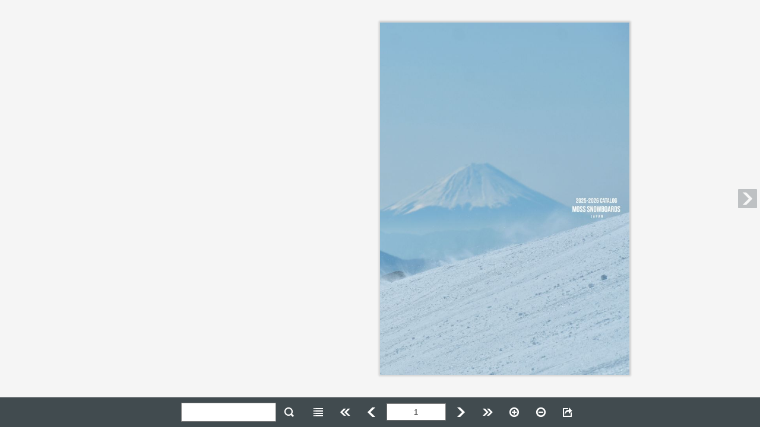

--- FILE ---
content_type: text/html
request_url: https://snowboardnet.jp/catalognew/moss/
body_size: 7905
content:
<!DOCTYPE html>
<html lang="ja">
<head>
<meta charset="UTF-8">
<meta name="viewport" content="user-scalable=no,width=device-width,initial-scale=1,minimum-scale=1,maximum-scale=1">
<meta http-equiv="X-UA-Compatible" content="IE=edge">
<meta http-equiv="Pragma" content="no-cache">
<meta http-equiv="cache-control" content="no-cache, no-store">
<meta http-equiv="expires" content="0">

<title>MOSS SNOWBOARDS （モススノーボード）</title>


<script type="text/javascript" src="flipper3js/tcoredirector.js"></script>
<script type="text/javascript" src="flipper3js/redirector.js"></script>
<script async src="https://www.googletagmanager.com/gtag/js?id=G-BNDVVP9RP7"></script>
<script type="text/javascript" src="flipper3js/externalga4.js"></script>


<link rel="stylesheet" href="./html5/css/skin.css?c=20250816222455" type="text/css" media="screen">
<link rel="stylesheet" href="./html5/css/print.css?c=20250816222455" type="text/css" media="print">
<link rel="stylesheet" href="./html5/css/theme.css?c=20250816222455" type="text/css" media="screen">
<link rel="stylesheet" href="./html5/css/design.css?c=20250816222455" type="text/css" media="screen">
<!--
<link rel="stylesheet" href="./html5custom/css/custom.css?c=20250816222455" type="text/css" media="screen">
-->




<script src="./html5/js/lwUACheck.js" type="text/javascript" charset="utf-8"></script>
<script src="./html5/js/jquery-3.6.0.min.js" type="text/javascript" charset="utf-8"></script>

<script src="./html5/js/jquery.lazyload.min.js" type="text/javascript" charset="utf-8"></script>
<script src="./html5/js/jquery.xml2json.js" type="text/javascript" charset="utf-8"></script>

<script src="./html5/js/rgbcolor.js" type="text/javascript" charset="utf-8"></script>

<script src="./html5/extensionlinkhandler.js" type="text/javascript" charset="utf-8"></script>
<script src="./html5/pagechangehandler.js" type="text/javascript" charset="utf-8"></script>

<script language="JavaScript" type="text/javascript">
    var isPDFList = false;
    var isLibra = false;
    var scormScoreKind = "";
    function checkScorm() {
        if (scormScoreKind === '1.2' || scormScoreKind === '2004' || scormScoreKind === 'score'){
            document.write("<scr" + "ipt type='text/javascript' src='./html5/js/sscontrol.min.js' charset='utf-8'></scr" + "ipt>");
        }
    }

    function scormInitilaized(){
        if (scormScoreKind === '1.2') {
            scormSetValue("cmi.core.lesson_status", "completed");
            SCOCommit();
        } else if (scormScoreKind === '2004') {
            scormSetValue("cmi.success_status", "passed");
            scormSetValue("cmi.completion_status", "completed");
            SCOCommit();
        }
    }

    function scormSetValue(model, value) {
        var result = scormCommand("LMSSetValue", model + "," + value);
        return result;
    }

    checkScorm();
</script>


<style>
    [v-cloak] { display:none }
</style>


<script>
$(function(){
});
</script>
</head>
<body>
<!--version 5.0.13 -->

<p class="skip-nav"><a href="#flipper-app" class="skip-link">このページの本文へ</a></p>


<div id="flipper-app" class="header-space footer-space leftside-space rightside-space" bookpath="./" imagepath="./">
    <div id="flipper-component">
        <component v-bind:is="view" v-ref:view></component>
    </div>
</div>


<div id="skin" v-cloak>

    <div id="header" class="noprintpage">
        <div id="header-color">
            <!--
            <iframe title="header" width="100%" height="100%" src="./html5header.html?c=20250816222455" hspace="0" vspace="0" marginheight="0" marginwidth="0" border="0" frameborder="0" framespacing="0" scrolling="no"></iframe>
            -->
        </div>
    </div>

    <div id="leftside" class="noprintpage sidebar header-space footer-space">
        
    </div>

    <div id="rightside" class="noprintpage sidebar header-space footer-space">
        
    </div>

    <div id="bottomside" class="noprintpage">
        
    </div>

    <div id="footer" class="noprintpage bottomside-space">
        <div id="footer-color">
            <ul id="footer-mainlist" class="footer-list" v-bind:style="{visibility:isSkinInitialized ? 'visible' : 'hidden'}" v-show="isToolbarOpen">
                <li id="search" class="box" v-if="soSearch">
                    <div id="searchform">
                        
                        <form onsubmit="return false">
                            <input id="search-keyword" title="search keyword" type="text" value="" v-model="searchString" v-on:keyup.enter="searchText" @focus="setTextInputFocus">
                            <div id="search-clear-outer" v-on:click="searchClear" v-show="searchString.length">
                                <div id="search-clear" class="icon"></div>
                            </div>
                            
                            
                            <div id="search-btn" class="btn-bg footer-btn" v-on:click="searchText" v-on:mouseover="buttonMouseOver($event)" v-on:mouseleave="buttonMouseLeave($event)">
                                <div class="btn color-btn">
                                    <span class="icon btn-icon"></span>
                                </div>
                            </div>
                        </form>
                    </div>
                </li>

                <li id="list" class="box" v-if="showList && !showListTab">
                    <div id="list-btn" class="btn-bg footer-btn" v-on:click="onListButtonClick" v-bind:class="{active:isListOpen}" v-on:mouseover="buttonMouseOver($event)" v-on:mouseleave="buttonMouseLeave($event)">
                        <div class="btn color-btn">
                            <span class="icon btn-icon"></span>
                            <span class="btn-label">{{words.List}}</span>
                        </div>
                    </div>
                </li>

                <li id="fliplmax" class="box" v-if="bookViewLength>1">
                    <div id="fliplmax-btn" class="btn-bg footer-btn" value="filpL" v-on:click="flipLMax" v-on:mouseover="buttonMouseOver($event)" v-on:mouseleave="buttonMouseLeave($event)" v-bind:class="{disabled:visibilityFooterFlipL == 'hidden'}">
                        <div class="btn color-btn">
                            <span class="icon btn-icon"></span>
                            <span class="btn-label">{{words.FlipLMax}}</span>
                        </div>
                    </div>
                </li>
                <li id="flipl" class="box" v-if="bookViewLength>1">
                    <div id="flipl-btn" class="btn-bg footer-btn" value="filpL" v-on:click="flipL" v-on:mouseover="buttonMouseOver($event)" v-on:mouseleave="buttonMouseLeave($event)" v-bind:class="{disabled:visibilityFooterFlipL == 'hidden'}">
                        <div class="btn color-btn">
                            <span class="icon btn-icon"></span>
                            <span class="btn-label">{{words.FlipL}}</span>
                        </div>
                    </div>
                </li>
                <li id="flippage" class="box" v-if="soPageIndicate">
                    <form onsubmit="return false">
                        <input @focus="setTextInputFocus" id="flippage-word" type="text" value="" v-model="pageIndicateValue" title="{{activePageLabel}}" v-on:keyup.enter="gotoTargetLabel">
                    </form>
                </li>
                <li id="flipr" class="box" v-if="bookViewLength>1">
                    <div id="flipr-btn" class="btn-bg footer-btn" value="filpR" v-on:click="flipR" v-on:mouseover="buttonMouseOver($event)" v-on:mouseleave="buttonMouseLeave($event)" v-bind:class="{disabled:visibilityFooterFlipR == 'hidden'}">
                        <div class="btn color-btn">
                            <span class="icon btn-icon"></span>
                            <span class="btn-label">{{words.FlipR}}</span>
                        </div>
                    </div>
                </li>
                <li id="fliprmax" class="box" v-if="bookViewLength>1">
                    <div id="fliprmax-btn" class="btn-bg footer-btn" value="filpR" v-on:click="flipRMax" v-on:mouseover="buttonMouseOver($event)" v-on:mouseleave="buttonMouseLeave($event)" v-bind:class="{disabled:visibilityFooterFlipR == 'hidden'}">
                        <div class="btn color-btn">
                            <span class="icon btn-icon"></span>
                            <span class="btn-label">{{words.FlipRMax}}</span>
                        </div>
                    </div>
                </li>
                <li id="zoomin" class="box" v-if="true">
                    <div id="zoomin-btn" class="btn-bg footer-btn" value="zoomin" v-on:click="zoomin" v-on:mouseover="buttonMouseOver($event)" v-on:mouseleave="buttonMouseLeave($event)" v-bind:class="{disabled:isMaxScale}">
                        <div class="btn color-btn">
                            <span class="icon btn-icon"></span>
                            <span class="btn-label">{{words.Zoomin}}</span>
                        </div>
                    </div>
                </li>
                <li id="zoomout" class="box" v-if="true">
                    <div id="zoomout-btn" class="btn-bg footer-btn" value="zoomout" v-on:click="zoomout" v-on:mouseover="buttonMouseOver($event)" v-on:mouseleave="buttonMouseLeave($event)" v-bind:class="{disabled:isMinScale}">
                        <div class="btn color-btn">
                            <span class="icon btn-icon"></span>
                            <span class="btn-label">{{words.Zoomout}}</span>
                        </div>
                    </div>
                </li>
                <li id="print" class="box" v-if="allowPrint">
                    <div id="print-btn" class="btn-bg footer-btn" value="print" v-on:click="print" v-on:mouseover="buttonMouseOver($event)" v-on:mouseleave="buttonMouseLeave($event)">
                        <div class="btn color-btn">
                            <span class="icon btn-icon"></span>
                            <span class="btn-label">{{words.Print}}</span>
                        </div>
                    </div>
                </li>
                <li id="listpdf" class="box" v-if="soPdf">
                    <div id="listpdf-btn" class="btn-bg footer-btn" v-on:click="onPdfButtonClick" v-bind:class="{active:isPdfOpen}" v-on:mouseover="buttonMouseOver($event)" v-on:mouseleave="buttonMouseLeave($event)">
                        <div class="btn color-btn">
                            <span class="icon btn-icon"></span>
                            <span class="btn-label">{{words.Pdf}}</span>
                        </div>
                    </div>
                </li>
                <li id="share" class="box" v-if="soShare || soEmbedHtml">
                    <div id="share-btn" class="btn-bg footer-btn" v-on:click="onShareButtonClick" v-bind:class="{active:isShareOpen}" v-on:mouseover="buttonMouseOver($event)" v-on:mouseleave="buttonMouseLeave($event)">
                        <div class="btn color-btn">
                            <span class="icon btn-icon"></span>
                            <span class="btn-label">{{words.Share}}</span>
                        </div>
                    </div>
                </li>
                <li id="text" class="box" v-if="soTextSelect">
                    <div id="text-btn" class="btn-bg footer-btn" v-on:click="onTextButtonClick" v-bind:class="{active:isTextOpen}" v-on:mouseover="buttonMouseOver($event)" v-on:mouseleave="buttonMouseLeave($event)">
                        <div class="btn color-btn">
                            <span class="icon btn-icon"></span>
                            <span class="btn-label">{{words.Text}}</span>
                        </div>
                    </div>
                </li>
                <li id="fusen" class="box" v-if="allowMemo">
                    <div id="fusen-btn" class="btn-bg footer-btn" v-on:click="onFusenButtonClick" v-bind:class="{active:isFusenOpen}" v-on:mouseover="buttonMouseOver($event)" v-on:mouseleave="buttonMouseLeave($event)">
                        <div class="btn color-btn">
                            <span class="icon btn-icon"></span>
                            <span class="btn-label">{{words.Fusen}}</span>
                        </div>
                    </div>
                </li>
                <li id="tegaki" class="box" v-if="allowMemo">
                    <div id="tegaki-btn" class="btn-bg footer-btn" v-on:click="onTegakiButtonClick" v-bind:class="{active:isTegakiOpen}" v-on:mouseover="buttonMouseOver($event)" v-on:mouseleave="buttonMouseLeave($event)">
                        <div class="btn color-btn">
                            <span class="icon btn-icon"></span>
                            <span class="btn-label">{{words.Tegaki}}</span>
                        </div>
                    </div>
                </li>
            </ul>

            <ul id="footer-tegakilist" class="footer-list" v-if="isTegakiOpen && !isToolbarOpen">

                <li id="tegaki-color" class="box">
                    <div id="tegaki-color-btn" class="btn-bg footer-btn" v-on:click="onTegakiColorButtonClick" v-on:mouseover="buttonMouseOver($event)" v-on:mouseleave="buttonMouseLeave($event)">
                        <div class="btn">
                            <span class="btn-icon">
                                <span class="color-box-bg">
                                    <span class="color-box">
                                        <span class="thickness" v-bind:class="tegakiData.thicknessType" v-bind:style="{backgroundColor: tegakiData.color }"></span>
                                    </span>
                                </span>
                            </span>
                        </div>
                    </div>
                </li>
                <li id="tegaki-pen" class="box">
                    <div id="tegaki-pen-btn" class="btn-bg footer-btn" v-on:click="onTegakiPenButtonClick" v-bind:class="{active:!isTegakiEraserLineOpen}" v-on:mouseover="buttonMouseOver($event)" v-on:mouseleave="buttonMouseLeave($event)">
                        <div class="btn color-btn">
                            <span class="btn-icon icon" v-bind:class="{curve:tegakiData.stroke == 'curve', straightline:tegakiData.stroke == 'straightline'}"></span>
                            <span class="btn-label" v-show="tegakiData.stroke == 'straightline'"></span>
                            <span class="btn-label" v-show="tegakiData.stroke != 'straightline'"></span>
                        </div>
                    </div>
                </li>

                <li id="tegaki-eraser-line" class="box">
                    <div id="tegaki-eraser-line-btn" class="btn-bg footer-btn" v-on:click="onTegakiEraserLineButtonClick" v-bind:class="{active:isTegakiEraserLineOpen}" v-on:mouseover="buttonMouseOver($event)" v-on:mouseleave="buttonMouseLeave($event)">
                        <div class="btn color-btn">
                            <span class="icon btn-icon"></span>
                            <span class="btn-label"></span>
                        </div>
                    </div>
                </li>
                <li id="tegaki-eraser-all" class="box">
                    <div id="tegaki-eraser-all-btn" class="btn-bg footer-btn" v-on:click="onTegakiEraserAllButtonClick" v-on:mouseover="buttonMouseOver($event)" v-on:mouseleave="buttonMouseLeave($event)">
                        <div class="btn color-btn">
                            <span class="icon btn-icon"></span>
                            <span class="btn-label"></span>
                        </div>
                    </div>
                </li>

                <li id="tegakilist-close" class="box">
                    <div id="tegakilist-close-btn" class="btn-bg footer-btn" v-on:click="onClickTegakiClose" v-on:mouseover="buttonMouseOver($event)" v-on:mouseleave="buttonMouseLeave($event)">
                        <div class="btn color-btn">
                            <span class="icon btn-icon"></span>
                            <span class="btn-label"></span>
                        </div>
                    </div>
                </li>
            </ul>
        </div>
    </div>

    
    <div transition="slide" id="list-slidemenu" class="noprintpage slidemenu header-space footer-space leftside-space" v-show="isListOpen" v-bind:class="{'slidemenu-titlebar-high':showListSegmented, 'show-segmented':showListSegmented}">
        <div class="slidemenu-titlebar" v-if="showList">
            <div class="slidemenu-titlebar-inner">
                <div class="segmented">
                    <label id="textindex-btn" data-type="textindex" v-if="soTextIndex">
                        <span class="btn-bg segmented-btn" v-on:click="onTextIndexButtonClick" v-bind:class="{active:isTextIndexOpen}" v-on:mouseover="buttonMouseOver($event)" v-on:mouseleave="buttonMouseLeave($event)">
                             <div class="btn color-btn">
                                <span class="icon btn-icon"></span>
                                <span class="btn-label">{{words.Textindex}}</span>
                             </div>
                        </span>
                    </label>
                    <label id="thumbnail-btn" data-type="thumbnail" v-if="soVisualIndex">
                        <span class="btn-bg segmented-btn" v-on:click="onThumbnailButtonClick" v-bind:class="{active:isThumbnailOpen}" v-on:mouseover="buttonMouseOver($event)" v-on:mouseleave="buttonMouseLeave($event)">
                             <div class="btn color-btn">
                                 <span class="icon btn-icon"></span>
                                <span class="btn-label">{{words.Thumbnail}}</span>
                             </div>
                        </span>
                    </label>
                    <label id="fusenlist-btn" data-type="fusen" v-if="soFusenIndex">
                        <span class="btn-bg segmented-btn" v-on:click="onFusenListButtonClick" v-bind:class="{active:isFusenListOpen}" v-on:mouseover="buttonMouseOver($event)" v-on:mouseleave="buttonMouseLeave($event)">
                             <div class="btn color-btn">
                                <span class="icon btn-icon"></span>
                                <span class="btn-label">{{words.FusenList}}</span>
                             </div>
                        </span>
                    </label>
                </div>
            </div>
            <div class="btn-bg slidemenu-close-btn" v-if="showList" v-on:mouseover="buttonMouseOver($event)" v-on:mouseleave="buttonMouseLeave($event)" v-on:click="isListOpen = false">
                <div class="btn color-btn">
                    <span class="icon btn-icon"></span>
                    <span class="btn-label">{{words.Close}}</span>
                </div>
            </div>
        </div>

        <div class="scroll-inner">
            
            <script type="text/x-template" id="visual-index">
                <li class="tile slide" v-if="$root.isChirashi">
                    <div class="tile-inner slide">
                        <div class="tile-content loading" v-touch:tap="onClick">
                            <div class="tile-image" v-bind:class="{in:isRollOverPage}" v-on:mouseover="onRollOverPage" v-on:mouseout="onRollOutPage">
                                <img class="thumbnail lazy" v-bind:data-original="model.path" src="./html5/images/transparent.gif" alt="thumbnail image">
                                <img v-if="isCheck" class="check" src="./html5/images/scormscorecheck.png" alt="scorm check image">

                                <div class="tile-over-icon" v-show="$root.isPdfOpen || isRollOverL" v-if="model.page>0 && $root.soPdfType == 'page'" >
                                    <a v-show="!$root.isPdfOpen"
                                       class="tile-btn pagepdf-btn btn-bg"
                                       v-bind:class="{'large':$root.isPdfOpen}"
                                       href="{{$root.bookpath}}pdf/{{model.page}}.pdf"
                                       target="_blank"
                                       v-on:mouseover="$root.buttonMouseOver($event)"
                                       v-on:mouseleave="$root.buttonMouseLeave($event)">
                                        <div class="color-item">
                                            <span class="icon"></span>
                                        </div>
                                    </a>
                                    <div v-show="$root.isPdfOpen"
                                         class="tile-btn pagepdf-btn btn-bg"
                                         v-bind:class="{'large':$root.isPdfOpen}">
                                        <div class="color-item">
                                            <span class="icon"></span>
                                        </div>
                                    </div>
                                </div>
                            </div>
                            <div class="tile-label" v-bind:style="{visibility:$root.soVisualIndexLabel ? 'visible' : 'hidden'}" title="{{model.label}}">{{model.label}}</div>
                        </div>
                    </div>
                </li>

                <li v-else>
                    <div class="tile left">
                        <div class="tile-content loading" v-on:click="onClickLeft">
                            <div class="tile-image" v-bind:class="{in:isRollOverL}" v-on:mouseover="onRollOverLeft" v-on:mouseout="onRollOutLeft">
                                <img class="thumbnail lazy" v-if="model.l.page>0" v-bind:data-original="model.l.path" src="./html5/images/transparent.gif" alt="thumbnail image">
                                <img v-if="isLeftCheck" class="check" src="./html5/images/scormscorecheck.png" alt="scorm check image">
                                <div class="tile-over-icon" v-show="$root.isPdfOpen" v-if="model.l.page>0 && $root.soPdfType == 'page'" >
                                    <a v-show="!$root.isPdfOpen"
                                       class="tile-btn pagepdf-btn btn-bg"
                                       v-bind:class="{'large':$root.isPdfOpen}"
                                       href="{{$root.bookpath}}pdf/{{model.l.page}}.pdf"
                                       target="_blank"
                                       v-on:mouseover="$root.buttonMouseOver($event)"
                                       v-on:mouseleave="$root.buttonMouseLeave($event)">
                                        <div class="color-item">
                                            <span class="icon"></span>
                                        </div>
                                    </a>
                                    <div v-show="$root.isPdfOpen"
                                         class="tile-btn pagepdf-btn btn-bg"
                                         v-bind:class="{'large':$root.isPdfOpen}">
                                        <div class="color-item">
                                            <span class="icon"></span>
                                        </div>
                                    </div>
                                </div>
                            </div>
                            <div class="tile-label" v-if="model.l.page>0" v-bind:style="{visibility:$root.soVisualIndexLabel ? 'visible' : 'hidden'}">{{model.l.label}}</div>
                        </div>
                    </div>

                    <div class="tile right">
                        <div class="tile-content loading" v-on:click="onClickRight">
                            <div class="tile-image" v-bind:class="{in:isRollOverR}" v-on:mouseover="onRollOverRight" v-on:mouseout="onRollOutRight">
                                <img class="thumbnail lazy" v-if="model.r.page>0" v-bind:data-original="model.r.path" src="./html5/images/transparent.gif" alt="thumbnail image">
                                <img v-if="isRightCheck" class="check" src="./html5/images/scormscorecheck.png" alt="scorm check image">
                                <div class="tile-over-icon" v-show="$root.isPdfOpen" v-if="model.r.page>0 && $root.soPdfType == 'page'">
                                    <a v-show="!$root.isPdfOpen"
                                       class="tile-btn pagepdf-btn btn-bg"
                                       v-bind:class="{'large':$root.isPdfOpen}"
                                       href="{{$root.bookpath}}pdf/{{model.r.page}}.pdf"
                                       target="_blank"
                                       v-bind:style="$root.buttonColorStyle('item')"
                                       v-on:mouseover="$root.buttonMouseOver($event)"
                                       v-on:mouseleave="$root.buttonMouseLeave($event)">
                                        <div class="color-item">
                                            <span class="icon"></span>
                                        </div>
                                    </a>
                                    <div v-show="$root.isPdfOpen"
                                         class="tile-btn pagepdf-btn btn-bg"
                                         v-bind:class="{'large':$root.isPdfOpen}">
                                        <div class="color-item">
                                            <span class="icon"></span>
                                        </div>
                                    </div>
                                </div>
                            </div>
                            <div class="tile-label" v-if="model.r.page>0" v-bind:style="{visibility:$root.soVisualIndexLabel ? 'visible' : 'hidden'}" title="{{model.r.label}}">{{model.r.label}}</div>
                        </div>
                    </div>
                </li>
            </script>

            <div id="thumbnail-list" data-init="true" class="scroll-area" v-show="isThumbnailOpen">
                <div class="scroll-content">
                    <ul class="tilelist" v-bind:class="[bookDirectionL2R ? 'l2r' : '']">
                        <visualindex-row v-for="v in filterdVisualIndexArray" track-by="$index" v-bind:model="v"></visualindex-row>
                    </ul>
                    <div v-if="filterdVisualIndexArray.length < visualIndexArray.length" class="more-btn btn-bg" v-on:click="onClickMoreThumbnail" v-on:mouseover="buttonMouseOver($event)" v-on:mouseleave="buttonMouseLeave($event)">
                        <div class="btn color-item">
                            {{words.More}}
                        </div>
                    </div>
                </div>
            </div>
            

            
            <script type="text/x-template" id="textindex-template">
                <li>
                    <div class="item btn-bg"
                         v-on:click="toggle"
                         v-bind:class="[isFolder ? 'folder' : 'file', open ? 'open' : 'close']"
                         v-on:mouseover="$root.buttonMouseOver($event)"
                         v-on:mouseleave="$root.buttonMouseLeave($event)">
                        <div class="btn color-item">
                            <span class="tree-icon"><span class="icon"></span></span>
                            <span class="tree-label">{{{replaceNewline(model.name)}}}</span>
                            <span v-if="$root.soTextIndexLabel" class="tree-count">{{$root.page2Label(model.pagenum)}}</span>
                        </div>
                    </div>
                    <ul v-show="open" v-if="isFolder && model.menu.length>0">
                        <textindex-item v-for="m in model.menu" v-bind:model="m" v-bind:open="$root.soTextIndexTreeOpen"></textindex-item>
                    </ul>
                    <ul v-show="open" v-if="isFolder && isSingleChild">
                        <textindex-item v-bind:model="model.menu" v-bind:open="$root.soTextIndexTreeOpen"></textindex-item>
                    </ul>
                </li>
            </script>

            <div id="textindex-list" class="scroll-area" v-show="isTextIndexOpen">
                <ul id="textindex-tree" class="scroll-content tree">
                    
                    <textindex-item v-if="!isMenuXmlRootArray" v-bind:model="treeData" v-bind:open="$root.soTextIndexTreeOpen"></textindex-item>
                    
                    <textindex-item v-if="isMenuXmlRootArray" v-for="model in treeData" v-bind:model="model" v-bind:open="$root.soTextIndexTreeOpen"></textindex-item>
                </ul>
            </div>
            

            
            <script type="text/x-template" id="fusenlist-template">
                <li v-bind:class="model.colorClassName">
                    <div class="item btn-bg"
                         v-on:click="onClickFusenData"
                         v-on:mouseover="$root.buttonMouseOver($event)"
                         v-on:mouseleave="$root.buttonMouseLeave($event)">
                        <div class="btn color-item">
                            <span class="tree-icon">
                                <span class="fusen-box-bg"></span>
                            </span>
                            <span class="tree-label">{{model.text}}</span>
                            <span v-if="$root.soFusenIndexLabel" class="tree-count">{{$root.pageId2Label(model.pageId)}}</span>
                        </div>
                    </div>
                </li>
            </script>

            <div id="fusen-list" class="scroll-area" v-show="isFusenListOpen">
                <ul id="fusen-tree" class="scroll-content tree">
                    <fusenlist-item v-for="model in fusenListDataArray | orderBy fusenListSort" v-bind:model="model"></fusenlist-item>
                </ul>
            </div>
            
        </div>
    </div>
    


    
    <div transition="slide" id="pdf-slidemenu" class="noprintpage slidemenu header-space footer-space leftside-space" v-show="isPdfOpen">
        <div class="slidemenu-titlebar">
            <div class="btn-bg slidemenu-close-btn" v-on:mouseover="buttonMouseOver($event)" v-on:mouseleave="buttonMouseLeave($event)" v-on:click="isPdfOpen = false">
                <div class="btn color-btn">
                    <span class="icon btn-icon"></span>
                    <span class="btn-label"></span>
                </div>
            </div>
        </div>

        <div class="scroll-inner">
            <div id="pdf-thumbnail-list" data-init="true" class="scroll-area">
                <div class="scroll-content">
                    <ul class="tilelist">
                        <visualindex-row v-for="v in filterdVisualIndexPdfArray" track-by="$index" v-bind:model="v"></visualindex-row>
                    </ul>
                    <div v-if="filterdVisualIndexPdfArray.length < visualIndexArray.length" class="more-btn btn-bg" v-on:click="onClickMorePdfThumbnail" v-on:mouseover="buttonMouseOver($event)" v-on:mouseleave="buttonMouseLeave($event)">
                        <div class="btn color-item">
                            {{words.More}}
                        </div>
                    </div>
                </div>
            </div>
        </div>
    </div>
    

    
    <div transition="slide" id="search-slidemenu" class="noprintpage slidemenu header-space footer-space leftside-space" v-show="isSearchOpen">
        <div class="slidemenu-titlebar">
            <div class="btn-bg slidemenu-close-btn" v-on:mouseover="buttonMouseOver($event)" v-on:mouseleave="buttonMouseLeave($event)" v-on:click="isSearchOpen = false">
                <div class="btn color-btn">
                    <span class="icon btn-icon"></span>
                    <span class="btn-label"></span>
                </div>
            </div>
        </div>
        <div class="scroll-inner">
            <div id="search-list" class="scroll-area">
                <div class="scroll-content">
                    <div class="search-form">
                        <label class="search-option-label">{{words.SearchType}}</label>
                        <span class="saerch-option">
                            <label class="radio">
                                <input type="radio" name="search-option-and" value="and" v-model="checkedSearchOption" v-on:change="changeSearchType"><span class="radio-name">{{words.SearchAnd}}</span>
                            </label>
                            <label class="radio">
                                <input type="radio" name="examplecheck" value="or" v-model="checkedSearchOption" v-on:change="changeSearchType"><span class="radio-name">{{words.SearchOr}}</span>
                            </label>
                        </span>
                    </div>
                    <div id="nomatch" v-show="!searchResultArray.length">{{words.SearchResultNomatch}}</div>
                    <ul id="search-result">
                        <li v-for="s in filterdSearchResultArray | orderBy 'page'">
                            <div class="btn-bg item" v-on:click="onClickSearchResult(s.page)" v-on:mouseover="buttonMouseOver($event)" v-on:mouseleave="buttonMouseLeave($event)">
                                <div class="btn color-item">
                                    <div class="res-icon"><span class="icon"></span></div>
                                    <span class="res-data">{{s.before}}<span class="res-hit">{{s.text}}</span>{{s.behind}}</span>
                                    <span class="res-page">{{s.label}}</span>
                                </div>
                            </div>
                        </li>
                    </ul>

                    <div v-if="filterdSearchResultArray.length < searchResultArray.length" class="btn-bg more-btn" v-on:click="onClickMoreSearchResult" v-on:mouseover="buttonMouseOver($event)" v-on:mouseleave="buttonMouseLeave($event)">
                        <div class="btn color-item">{{words.More}}</div>
                    </div>
                </div>
            </div>
        </div>
    </div>
    

    
    <div transition="slide" id="share-slidemenu" class="noprintpage slidemenu header-space footer-space leftside-space" v-show="isShareOpen">
        <div class="slidemenu-titlebar">
            <div class="slidemenu-close-btn btn-bg" v-on:mouseover="buttonMouseOver($event)" v-on:mouseleave="buttonMouseLeave($event)" v-on:click="isShareOpen = false">
                <div class="btn color-btn">
                    <span class="icon btn-icon"></span>
                    <span class="btn-label"></span>
                </div>
            </div>
        </div>

        <div class="scroll-inner">
            <div id="share-list" class="scroll-area">
                <div class="scroll-content">

                    <div class="share-message share-area" v-if="soShare || soTextSelect">
                        <span class="icon"></span>
                        <span class="label">{{words.ShareMessage}}</span>
                    </div>

                    <div id="share-url" class="share-area" v-if="soShare">
                        <label id="share-url-label" class="textarea-label" for="share-url"><span class="label-label">{{words.ShareUrl}}</span></label>
                        <textarea @focus="setTextInputFocus" id="share-url-textarea" title="share url" name="share-url" rows="6" placeholder="" readonly="readonly" onclick="this.select()" v-model="selectedAreaUrl"></textarea>
                    </div>

                    <ul v-if="soShare">
                        <li id="line" class="box" v-if="soSNSLine">
                            <div id="line-btn" class="share-btn btn-bg" v-on:click="onClickLine" v-on:mouseover="buttonMouseOver($event)" v-on:mouseleave="buttonMouseLeave($event)">
                                <div class="btn color-item">
                                    <span class="icon btn-icon"></span>
                                    
                                </div>
                            </div>
                        </li>
                        <li id="twitter" class="box" v-if="soSNSTwitter">
                            <div id="twitter-btn" class="share-btn btn-bg" v-on:click="onClickTwitter" v-on:mouseover="buttonMouseOver($event)" v-on:mouseleave="buttonMouseLeave($event)">
                                <div class="btn color-item">
                                    <span class="icon btn-icon"></span>
                                    
                                </div>
                            </div>
                        </li>
                        
                        
                        <li id="mail" class="box" v-if="soSNSMail">
                            <div id="mail-btn" class="share-btn btn-bg" v-on:click="onClickMail" v-on:mouseover="buttonMouseOver($event)" v-on:mouseleave="buttonMouseLeave($event)">
                                <div class="btn color-item">
                                    <span class="icon btn-icon"></span>
                                    
                                </div>
                            </div>
                        </li>
                        
                        
                        
                        
                        
                        
                    </ul>

                    <div id="share-embed" class="share-area" v-if="soEmbedHtml">
                        <label id="share-embed-label" class="textarea-label" for="share-embed"><span class="label-label">{{words.ShareEmbed}}</span></label>
                        <textarea @focus="setTextInputFocus" id="share-embed-textarea" title="share embed" name="share-embed" rows="8" placeholder="" readonly="readonly" onclick="this.select()" v-model="selectedShareIframeTag"></textarea>
                    </div>
                </div>
            </div>
        </div>
    </div>
    

    
    <div transition="slide" id="text-slidemenu" class="noprintpage slidemenu header-space footer-space leftside-space" v-show="isTextOpen">
        <div class="slidemenu-titlebar">
            <div class="slidemenu-close-btn btn-bg" v-on:mouseover="buttonMouseOver($event)" v-on:mouseleave="buttonMouseLeave($event)" v-on:click="isTextOpen = false">
                <div class="btn color-btn">
                    <span class="icon btn-icon"></span>
                    <span class="btn-label"></span>
                </div>
            </div>
        </div>

        <div class="scroll-inner">
            <div id="text-list" class="scroll-area">
                <div class="scroll-content">

                    <div class="share-message share-area" v-if="soShare || soTextSelect">
                        <span class="icon"></span>
                        <span class="label">{{words.ShareMessage}}</span>
                    </div>

                    <div id="share-text" class="share-area" v-if="soTextSelect">
                        <label id="share-text-label" class="textarea-label" for="share-text">
                            <span class="label-label">
                                <span>{{words.ShareText}}<span v-if="soWeblio">{{words.And}}{{words.ShareDictionary}}</span></span>
                            </span>
                        </label>
                        <textarea @focus="setTextInputFocus" id="share-text-textarea" title="share text" name="share-text" rows="6" placeholder="" v-model="selectedTextString"></textarea>
                    </div>

                    <div id="share-dictionary-btn" class="buttonbar share-area" v-if="soWeblio">
                        <div class="buttonbar-box right">
                            <div class="save-btn" class="btn-bg" v-bind:class="[selectedTextString.length == 0 ? 'disabled' : '']" v-on:click="onClickDictionary" v-on:mouseover="buttonMouseOver($event)" v-on:mouseleave="buttonMouseLeave($event)">
                                <div class="btn color-btn">
                                    <span class="icon btn-icon"></span>
                                    <span class="btn-label">{{words.ShareSearchDictionary}}</span>
                                </div>
                            </div>
                        </div>
                    </div>


                    <div id="share-dictionary" v-if="soWeblio">
                        <div id="weblio-content" v-show="isWeblioOpen">
                            <div id="weblio-icon">
                                <span class="icon"></span>
                            </div>
                            <iframe title="weblio" v-bind:src="weblioSrc" frameborder="0" scrolling="no"></iframe>
                        </div>
                    </div>

                </div>
            </div>
        </div>
    </div>
    

    
    <div transition="slide" id="fusen-slidemenu" class="noprintpage slidemenu header-space footer-space leftside-space" v-bind:class="{'slidemenu-titlebar-high':fusenData.id != ''}" v-show="isFusenOpen">
        <div class="slidemenu-titlebar">
            <div class="delete-btn" v-on:click="onClickFusenDelete" v-on:mouseover="buttonMouseOver($event)" v-on:mouseleave="buttonMouseLeave($event)" v-if="fusenData.id != ''">
                <div class="btn color-btn">
                    <span class="icon btn-icon"></span>
                    <span class="btn-label">{{words.Delete}}</span>
                </div>
            </div>
            <div class="slidemenu-titlebar-inner">
                <div class="buttonbar-box">
                </div>
            </div>
        </div>

        <div id="fusencolor-list" class="scroll-area">
            <div class="scroll-content">

                <textarea id="fusen-text" @focus="setTextInputFocus" title="fusen text" name="fusen-text" rows="6" placeholder="" v-model="fusenData.text" v-bind:style="{ backgroundColor: fusenData.bgColor }"></textarea>

                <div id="fusen-fillcolor" class="color-option">
                    <ul class="color-picker">
                        <li v-for="item in hsFusenBGColors">
                            <span class="btn color-box-bg" v-bind:class="[fusenData.bgColor == item ? 'active' : '']" v-on:click="onClickFusenColor(item)">
                                <span class="color-box" v-bind:style="{ backgroundColor: item }"></span>
                            </span>
                        </li>
                    </ul>
                </div>

                <div class="buttonbar">
                    <div class="buttonbar-box left">
                        <div class="cancel-btn" class="btn-bg" v-on:click="onClickFusenCancel" v-on:mouseover="buttonMouseOver($event)" v-on:mouseleave="buttonMouseLeave($event)">
                            <div class="btn color-btn">
                                <span>{{words.Cancel}}</span>
                            </div>
                        </div>
                    </div>

                    <div class="buttonbar-box right">
                        <div class="save-btn" class="btn-bg" v-on:click="onClickFusenSave" v-on:mouseover="buttonMouseOver($event)" v-on:mouseleave="buttonMouseLeave($event)">
                            <div class="btn color-btn">
                                <span>{{words.OK}}</span>
                            </div>
                        </div>
                    </div>
                </div>
            </div>
        </div>
    </div>
    

    
    <div transition="slide" id="tegaki-slidemenu" class="noprintpage slidemenu slidemenu-titlebar-high header-space footer-space leftside-space" v-show="isTegakiColorOpen">
        <div class="slidemenu-titlebar">
            <div class="all-delete-btn" v-on:click="onTegakiEraserAllButtonClick" v-on:mouseover="buttonMouseOver($event)" v-on:mouseleave="buttonMouseLeave($event)" v-show="!isVerticallyLong">
                <div class="btn color-btn">
                    <span class="icon btn-icon"></span>
                    <span class="btn-label"></span>
                </div>
            </div>

            <div class="slidemenu-titlebar-inner">
                <div class="segmented">
                    <label id="stroke-curve" data-type="curve">
                        <span class="btn-bg segmented-btn" v-on:click="onClickTegakiStroke('curve')" v-bind:class="{active:tegakiData.stroke == 'curve' && !isTegakiEraserLineOpen}" v-on:mouseover="buttonMouseOver($event)" v-on:mouseleave="buttonMouseLeave($event)">
                            <div class="btn color-btn">
                                <span class="icon btn-icon"></span>
                                <span class="btn-label"></span>
                            </div>
                        </span>
                    </label>
                    <label id="stroke-straightline" data-type="straightline">
                        <span class="btn-bg segmented-btn" v-on:click="onClickTegakiStroke('straightline')" v-bind:class="{active:tegakiData.stroke == 'straightline' && !isTegakiEraserLineOpen}" v-on:mouseover="buttonMouseOver($event)" v-on:mouseleave="buttonMouseLeave($event)">
                            <div class="btn color-btn">
                                <span class="icon btn-icon"></span>
                              <span class="btn-label"></span>
                            </div>
                        </span>
                    </label>
                    <label id="stroke-eraser" data-type="eraser" v-if="!isVerticallyLong">
                        <span class="btn-bg segmented-btn" v-on:click="onTegakiEraserLineButtonClick" v-bind:class="{active:isTegakiEraserLineOpen}" v-on:mouseover="buttonMouseOver($event)" v-on:mouseleave="buttonMouseLeave($event)">
                             <div class="btn color-btn">
                                <span class="icon btn-icon"></span>
                                <span class="btn-label"></span>
                             </div>
                        </span>
                    </label>
                </div>
            </div>
            <div class="slidemenu-close-btn btn-bg" v-on:mouseover="buttonMouseOver($event)" v-on:mouseleave="buttonMouseLeave($event)" v-on:click="onClickTegakiClose" v-show="!isVerticallyLong">
                <div class="btn color-btn">
                    <span class="icon btn-icon"></span>
                    <span class="btn-label"></span>
                </div>
            </div>
        </div>

        <div class="scroll-inner">
            <div id="tegakicolor-list" class="scroll-area">
                <div class="scroll-content">

                    <div id="tegaki-fillcolor" class="color-option">
                        <ul class="color-picker">
                            <li v-for="item in hsTegakiPenColors">
                                <span class="btn color-box-bg" v-on:click="onClickTegakiColor(item)" v-bind:class="[tegakiData.color == item ? 'active' : '', isTegakiEraserLineOpen ? 'disabled' : '']">
                                    <span class="color-box" v-bind:style="{ backgroundColor: item }"></span>
                                </span>
                            </li>
                        </ul>
                    </div>

                    <div id="tegaki-thickness" class="color-option">
                        <ul class="color-picker">
                            <li v-for="item in hsTegakiThicknesses">
                                <span class="btn color-box-bg" v-on:click="onClickTegakiThickness(item.thickness, item.thicknessType)" v-bind:class="[tegakiData.thicknessType == item.thicknessType ? 'active' : '', isTegakiEraserLineOpen ? 'disabled' : '']">
                                    <span class="color-box">
                                        <span class="thickness" v-bind:class="item.thicknessType"></span>
                                    </span>
                                </span>
                            </li>
                        </ul>
                    </div>

                    <div class="tegakicolor-message" v-bind:class="[isTegakiEraserLineOpen ? 'disabled' : '']">
                      <span class="icon"></span>
                      <span class="label">{{words.TegakiStraightLineMessage}}</span>
                    </div>

                    <div class="buttonbar" v-show="isVerticallyLong">
                        <div class="buttonbar-box right">
                            <div class="save-btn" class="btn-bg" v-on:click="onClickTegakiClose($event)" v-on:mouseover="buttonMouseOver($event)" v-on:mouseleave="buttonMouseLeave($event)">
                                <div class="btn color-btn">
                                    <span>{{words.OK}}</span>
                                </div>
                            </div>
                        </div>
                    </div>

                </div>
            </div>
        </div>
    </div>
    


    
    <div id="setting-panel" class="noprintpage panel panel-balloon header-space rightside-space" v-show="isSettingOpen">
        <div class="btn-bg" v-on:mouseover="buttonMouseOver($event)" v-on:mouseleave="buttonMouseLeave($event)">
            <div id="setting-panel-close" class="panel-close" v-on:click="onClickSettingClose">
                <div class="btn color-btn">
                    <span class="icon btn-icon"></span>
                    <span class="btn-label"></span>
                </div>
            </div>
        </div>

        <div id="setting-list">
            <div class="panel-content">
                <ul>
                    <li id="tegaki-displayed" v-if="allowMemo && soChangeMemoVisible">
                        <div id="setting-tegaki-displayed-btn" class="btn-bg" v-on:click="onClickSettingDisplayed" v-on:mouseover="buttonMouseOver($event)" v-on:mouseleave="buttonMouseLeave($event)">
                            <div class="btn color-item">
                                
                                <span class="btn-label">
                                    <span v-show="memoLayerVisible">{{words.FuseTegakiLayerHide}}</span>
                                    <span v-show="!memoLayerVisible">{{words.FuseTegakiLayerShow}}</span>
                                </span>
                            </div>
                        </div>
                    </li>
                  <li id="setting-help" v-if="soHelp">
                    <div id="setting-help-btn" class="setting-list-btn" v-on:click="onClickHelp" v-on:mouseover="buttonMouseOver($event)" v-on:mouseleave="buttonMouseLeave($event)">
                        <div class="btn color-item">
                            
                            <span class="btn-label">
                                <span class="btn-label">{{words.Help}}</span>
                            </span>
                        </div>
                    </div>
                  </li>
                </ul>
            </div>
        </div>
    </div>
    

    <div id="viewer-flipl-outer" class="header-space footer-space noprintpage viewer-btn-outer" v-bind:style="{visibility:visibilityFlipL}" v-show="isSkinInitialized">
        <div id="viewer-flipl" class="viewer-btn btn" value="filpL" v-on:click="flipL" v-on:mouseover="buttonMouseOver($event)" v-on:mouseleave="buttonMouseLeave($event)">
            <span class="icon"></span>
        </div>
    </div>
    <div id="viewer-flipr-outer" class="header-space footer-space noprintpage viewer-btn-outer" v-bind:style="{visibility:visibilityFlipR}" v-show="isSkinInitialized">
        <div id="viewer-flipr" class="viewer-btn btn" value="flipR" v-on:click="flipR" v-on:mouseover="buttonMouseOver($event)" v-on:mouseleave="buttonMouseLeave($event)">
            <span class="icon"></span>
        </div>
    </div>

    
    <div id="print-modal" class="noprintpage modal-mask" v-show="isPrintModalOpen" transition="modal">
        <div class="modal-wrapper">
            <div class="modal-container">

                <div class="modal-body">
                    <div class="print-option">
                        <label class="print-option-title">{{words.Print}}</label>
                        <ul>
                            <li class="textinput" v-if="soMultiplePagesPrint">
                                <span class="print-option-page">
                                    <span>{{words.PrintPageLabel}}</span>
                                    <input @focus="setTextInputFocus" id="print-option-startpage" title="start page" type="text" name="print-option-startpage" v-model="printStartPage" pattern="\d*" v-on:change="changePrintStartPage($event)">
                                    <span> - </span>
                                    <input @focus="setTextInputFocus" id="print-option-endpage" title="end page" type="text" name="print-option-endpage" v-model="printEndPage" pattern="\d*" v-on:change="changePrintEndPage($event)">
                                </span>
                            </li>
                            
                            <li class="checkbox" v-if="allowMemo">
                                <label for="print-option-tegaki">
                                    <input id="print-option-tegaki" type="checkbox" name="print-option-tegaki" value="tegaki" checked="checked" v-model="checkedPrintOptions"><span class="label-text">{{words.PrintOptionFuseTegaki}}</span>
                                </label>
                            </li>

                        </ul>
                    </div>
                </div>

                <div class="buttonbar">
                    <div class="buttonbar-box left">
                        <div class="cancel-btn" class="btn-bg" v-on:click="onClickPrintModalCancel" v-on:mouseover="buttonMouseOver($event)" v-on:mouseleave="buttonMouseLeave($event)">
                            <div class="btn">
                                <span>{{words.Cancel}}</span>
                            </div>
                        </div>
                    </div>

                    <div class="buttonbar-box right">
                        <div class="save-btn" class="btn-bg" v-on:click="onClickPrintModalOK" v-on:mouseover="buttonMouseOver($event)" v-on:mouseleave="buttonMouseLeave($event)">
                            <div class="btn">
                                <span>{{words.OK}}</span>
                            </div>
                        </div>
                    </div>
                </div>
            </div>
        </div>
    </div>

    <div id="setting" class="noprintpage header-space rightside-space" v-if="showSetting">
        <div id="setting-btn" class="btn-bg" v-bind:class="{active:isSettingOpen}" v-on:click="onClickSetting" v-on:mouseover="buttonMouseOver($event)" v-on:mouseleave="buttonMouseLeave($event)">
            <div class="btn">
                <span class="icon btn-icon"></span>
                
            </div>

        </div>
    </div>

    
    <div id="popuphint" class="noprintpage" v-show="linkPopupText" v-bind:style="popuphintStyle">
        <div id="popuphint-inner" v-bind:style="popuphintInnerStyle">{{linkPopupText}}</div>
    </div>
    

    
    

    
    

    
    <div id="pdf-link-modal" class="noprintpage modal-mask" transition="modal" v-if="isPDFLinkModal">
        <div class="modal-wrapper" v-on:click.self="onClickPDFOutside($event)">
            <div class="modal-container">

                <div class="modal-body">{{words.PdfChoice}}</div>

                <div class="buttonbar skin-common">
                    <div class="buttonbar-box left">
                        <div class="save-btn" class="btn-bg" v-on:click="onClickPDFLeft($event)" v-on:mouseover="buttonMouseOver($event)" v-on:mouseleave="buttonMouseLeave($event)">
                            <div class="btn">
                                <span>{{words.PdfChoiceLeft}}</span>
                            </div>
                        </div>
                    </div>

                    <div class="buttonbar-box right">
                        <div class="save-btn" class="btn-bg" v-on:click="onClickPDFRight($event)" v-on:mouseover="buttonMouseOver($event)" v-on:mouseleave="buttonMouseLeave($event)">
                            <div class="btn">
                                <span>{{words.PdfChoiceRight}}</span>
                            </div>
                        </div>
                    </div>
                </div>
            </div>
        </div>
    </div>

    
    <div id="print-message">{{words.PrintMessagePC}}</div>
    

    

</div>

<script type="text/javascript" src="./html5/js/flipper.js?c=20250816222455" charset="utf-8"></script>
<script type="text/javascript" src="./html5/js/skin.js?c=20250816222455" charset="utf-8"></script>


<noscript>
  <div class="noscript-message">
    Please enable JavaScript. <a href="./pageindices/index.html">page list</a>
  </div>
</noscript>

</body>
</html>


--- FILE ---
content_type: text/css
request_url: https://snowboardnet.jp/catalognew/moss/html5/css/skin.css?c=20250816222455
body_size: 7560
content:
@charset "UTF-8";
/* css 5.0.13 Copyright (c) 2016 LOGOSWARE */ /* Base
----------------------------------- */
html, body, div, span, applet, object, iframe,
h1, h2, h3, h4, h5, h6, p, blockquote, pre,
a, abbr, acronym, address, big, cite, code,
del, dfn, em, img, ins, kbd, q, s, samp,
small, strike, strong, sub, sup, tt, var,
b, u, i, center, dl, dt, dd, ol, ul, li,
fieldset, form, label, legend,
table, caption, tbody, tfoot, thead, tr, th, td,
article, aside, canvas, details, embed,
figure, figcaption, footer, header, main,
menu, nav, output, ruby, section, summary,
time, mark, audio, video {
  border: 0;
  font-style: normal;
  font-weight: normal;
  margin: 0;
  padding: 0;
  vertical-align: baseline;
}

html, body {
  -webkit-user-select: none;
  -moz-user-select: none;
  -ms-user-select: none;
  -o-user-select: none;
  user-select: none;
  height: 100%;
  overflow: hidden;
  width: 100%;
}

main, article, aside, details, figcaption, figure, footer, header, menu, nav, section {
  display: block;
}

html {
  -webkit-text-size-adjust: 100%;
  -moz-text-size-adjust: 100%;
  -ms-text-size-adjust: 100%;
  -o-text-size-adjust: 100%;
  text-size-adjust: 100%;
  font-size: 100%;
}

body {
  -webkit-text-size-adjust: 100%;
  -moz-text-size-adjust: 100%;
  -ms-text-size-adjust: 100%;
  -o-text-size-adjust: 100%;
  text-size-adjust: 100%;
  border: 0;
  font-family: "ヒラギノ角ゴ Pro W3", "Hiragino Kaku Gothic Pro", "メイリオ", Meiryo, "游ゴシック体", "Yu Gothic", YuGothic, Helvetica, Arial, sans-serif;
  font-size: 13px;
  letter-spacing: 0;
}

select, input, button, textarea {
  font-size: 99%;
}

object {
  outline: none;
}

ul, ol {
  list-style: none;
}

li {
  list-style-type: none;
}

caption, th, td {
  font-weight: normal;
  text-align: left;
  vertical-align: top;
}

fieldset {
  border: 0;
}

label, button {
  cursor: pointer;
}

img {
  border: 0;
  vertical-align: middle;
}

input, textarea, button, select, label {
  margin: 0;
  padding: 0;
}

input[type=text], textarea {
  border: 1px solid #7f7f7f;
}

/*
input::-webkit-input-placeholder, input:-moz-placeholder, textarea::-webkit-input-placeholder, textarea:-moz-placeholder {
  color: #888;
}

input[type="button"], input[type="submit"], input[type="search"], input[type="reset"] {
  -webkit-appearance: none;
}
*/
input[type=text], input[type=password], textarea, button {
  -moz-box-sizing: border-box;
  -webkit-box-sizing: border-box;
  box-sizing: border-box;
  width: 100%;
}

input[type=text], input[type=password], textarea, select, button {
  outline: none;
}

input::-ms-clear {
  visibility: hidden;
}

textarea {
  overflow: auto;
}

/* a
----------------------------------- */
a {
  text-decoration: none;
  vertical-align: baseline;
}

a:link {
  color: #333;
}

a:visited {
  color: #333;
}

a:hover {
  color: #333;
}

a:active {
  color: #333;
}

/* Clearfix
----------------------------------- */
.clearfix:after {
  clear: both;
  content: "";
  display: block;
  height: 0;
  visibility: hidden;
}

.clearfix {
  zoom: 1; /* for IE6/7 */
}

/* Header
----------------------------------- */
#header {
  display: none;
  height: 40px;
  position: absolute;
  top: 0;
  width: 100%;
  z-index: 100;
}

#header-color {
  background-color: #fff;
  height: 100%;
}

.header-space {
  top: 0;
}

/* Footer
----------------------------------- */
#footer {
  height: 50px;
  padding: 0;
  position: absolute;
  text-align: center;
  vertical-align: middle;
  width: 100%;
  z-index: 100;
}
#footer .disabled .color-btn {
  background: none;
  cursor: default;
}
#footer .disabled.hover .color-btn {
  background: none;
  cursor: default;
}

#footer-color {
  background-color: #414b4f;
  height: 100%;
}

.footer-space {
  bottom: 50px;
}

.footer-list {
  display: table;
  height: 100%;
  margin: 0 auto;
  table-layout: fixed;
}
.footer-list .box {
  display: table-cell;
  line-height: 1;
  padding-left: 5px;
  vertical-align: middle;
}
.footer-list .box:first-child {
  padding-left: 0;
}
.footer-list input {
  padding: 6px;
}

#footer.min {
  min-width: 0;
}
#footer.min #fliplmax {
  display: none;
}
#footer.min #flipl {
  display: none;
}
#footer.min #flippage {
  display: none;
}
#footer.min #flipr {
  display: none;
}
#footer.min #fliprmax {
  display: none;
}
#footer.min #zoomin {
  display: none;
}
#footer.min #zoomout {
  display: none;
}

/* Button Label
----------------------------------- */
.btn {
  display: table;
  padding: 4px 8px;
  -webkit-border-radius: 1px;
  -moz-border-radius: 1px;
  -ms-border-radius: 1px;
  -o-border-radius: 1px;
  border-radius: 1px;
  border: none;
  cursor: pointer;
}

.icon {
  background-repeat: no-repeat;
  background-size: 450px 400px;
  display: block;
  height: 24px;
  width: 24px;
}

.icon {
  background-image: url(../images/icon.png?c=20250816222455);
}

#list-slidemenu .segmented .segmented-btn .btn-label:after {
  background-image: url(../images/icon.png?c=20250816222455);
  background-repeat: no-repeat;
  background-size: 450px 400px;
}

.btn-icon {
  display: table-cell;
  line-height: 1;
  vertical-align: middle;
}

.btn-label {
  display: table-cell;
  line-height: 1;
  vertical-align: middle;
  display: none;
}

/* Flipper
----------------------------------- */
#flipper-app {
  overflow: hidden;
  position: absolute;
}
#flipper-app.slidemenu-open {
  left: 320px;
}

#flipper-component {
  background-color: #f5f5f5;
  bottom: 0;
  left: 0;
  overflow: hidden;
  padding: 0;
  position: absolute;
  right: 0;
  top: 0;
}

#flipper-component.scroll {
  overflow-x: hidden;
  overflow-y: auto;
}

/* Sidebar
----------------------------------- */
#leftside {
  background-color: #fff;
  display: none;
  left: 0;
  overflow: hidden;
  position: absolute;
  width: 300px;
  z-index: 100;
}

.leftside-space {
  left: 0;
}

#rightside {
  background-color: #fff;
  display: none;
  overflow: hidden;
  position: absolute;
  right: 0;
  width: 300px;
  z-index: 100;
}

.rightside-space {
  right: 0;
}

#bottomside {
  background-color: #fff;
  bottom: 0;
  display: none;
  height: 20px;
  overflow: hidden;
  position: absolute;
  width: 100%;
  z-index: 100;
}

.bottomside-space {
  bottom: 0;
}

/* Skin
----------------------------------- */
#skin {
  z-index: 10000;
}

/* Footer Button Icon
----------------------------------- */
#share-btn .icon {
  background-position: -330px 0;
}

#text-btn .icon {
  background-position: -360px 0;
}

#thumbnail-btn .icon {
  background-position: -60px -30px;
}

#textindex-btn .icon {
  background-position: -30px -30px;
}

#pdf-btn .icon {
  background-position: -90px -30px;
}

#modalpdf-btn .icon {
  background-position: -300px 0;
}

#fusenlist-btn .icon {
  background-position: -120px -30px;
}

#fliplmax-btn .icon {
  background-position: -90px 0;
}

#flipl-btn .icon {
  background-position: -120px 0;
}

#flipr-btn .icon {
  background-position: -150px 0;
}

#fliprmax-btn .icon {
  background-position: -180px 0;
}

#zoomin-btn .icon {
  background-position: -210px 0;
}

#zoomout-btn .icon {
  background-position: -240px 0;
}

#print-btn .icon {
  background-position: -270px 0;
}

#flippage-word {
  text-align: center;
  width: 100px;
}

#search-btn .icon {
  background-position: 0 0;
}

#searchview-btn .icon {
  background-position: 0 0;
}

#list-btn .icon {
  background-position: -60px 0;
}

#listpdf-btn .icon {
  background-position: -300px 0;
}

#fusen-btn .icon {
  background-position: -390px 0;
}

#tegaki-btn .icon {
  background-position: -420px 0;
}

#tegaki-eraser-line-btn .icon {
  background-position: -60px -90px;
}

#tegaki-eraser-all-btn .icon {
  background-position: -90px -90px;
}

#tegakilist-close {
  margin-top: -16px;
  padding-left: 0;
  position: absolute;
  right: 5px;
  top: 50%;
}

#tegakilist-close-btn .icon {
  background-position: 0 -120px;
}

#tegaki-color-btn {
  padding: 0;
}
#tegaki-color-btn .color-box-bg {
  -webkit-border-radius: 100%;
  -moz-border-radius: 100%;
  -ms-border-radius: 100%;
  -o-border-radius: 100%;
  border-radius: 100%;
  background-color: #fff;
  height: 30px;
  width: 30px;
}

#tegaki-pen-btn .icon.curve {
  background-position: 0 -90px;
}
#tegaki-pen-btn .icon.straightline {
  background-position: -30px -90px;
}

#tegaki-color-btn .btn {
  padding: 0;
}
#tegaki-color-btn .icon {
  background-position: 0 -120px;
}

/* Footer Searchform
----------------------------------- */
#searchform {
  line-height: 1;
  vertical-align: middle;
}
#searchform #search-keyword {
  display: inline-block; /* IE */
  height: 32px;
  line-height: 1;
  vertical-align: middle;
  width: 160px;
  border: 1px solid #7f7f7f;
  padding: 6px 23px 6px 6px;
}
#searchform #search-btn {
  display: inline-block;
  line-height: 1;
  margin-left: -6px;
  vertical-align: middle;
  width: auto;
}
#searchform #search-btn .btn {
  padding: 4px 12px;
}
#searchform #search-clear-outer {
  cursor: pointer;
  height: 32px;
  margin-left: 137px;
  margin-top: -32px;
  position: absolute;
  width: 23px;
}
#searchform #search-clear {
  background-position: -30px 0;
  border: 0;
  margin-left: -0.5px;
  margin-top: 4px;
  position: absolute;
}

/* Viewer Button
----------------------------------- */
.viewer-btn {
  background-color: #414b4f;
  cursor: pointer;
  display: block;
  height: 32px;
  opacity: 0.3;
  padding: 0;
  width: 32px;
}
.viewer-btn .icon {
  height: 32px;
  left: 50%;
  margin-left: -16px;
  margin-top: -16px;
  position: absolute;
  top: 50%;
  width: 32px;
}

.viewer-btn-outer {
  width: 32px;
}

#viewer-flipl-outer {
  left: 5px;
  position: absolute;
  pointer-events: none;
}
#viewer-flipl-outer.slidemenu-open {
  left: 325px;
}

#viewer-flipl {
  margin-top: -16px;
  position: absolute;
  top: 50%;
  pointer-events: auto;
}
#viewer-flipl.hover {
  opacity: 0.6;
}
#viewer-flipl .icon {
  background-position: 0 -220px;
}

#viewer-flipr-outer {
  position: absolute;
  right: 5px;
  pointer-events: none;
}

#viewer-flipr {
  margin-top: -16px;
  position: absolute;
  top: 50%;
  pointer-events: auto;
}
#viewer-flipr.hover {
  opacity: 0.6;
}
#viewer-flipr .icon {
  background-position: -40px -220px;
}

/* Print Message
//----------------------------------- */
#print-message {
  display: none;
}

/* Titlebar
----------------------------------- */
#titlebar {
  background-color: rgba(65, 75, 79, 0.8);
  display: block;
  height: 50px;
  position: absolute;
  width: 100%;
  z-index: 100;
}

#titlebar-list {
  display: table;
  height: 100%;
  margin: 0 auto;
  table-layout: fixed;
  width: 100%;
}
#titlebar-list .box {
  background-color: transparent;
  display: table-cell;
  line-height: 1;
  vertical-align: middle;
}
#titlebar-list .box:first-child {
  padding-left: 5px;
}
#titlebar-list .box:last-child {
  padding-right: 5px;
}
#titlebar-list .box#titlebar-home {
  padding-left: 0;
}
#titlebar-list .box#titlebar-close {
  padding-right: 0;
}
#titlebar-list #titlebar-title, #titlebar-list #titlebar-label {
  overflow: hidden;
  padding-right: 5px;
  text-overflow: ellipsis;
  white-space: nowrap;
}
#titlebar-list #titlebar-label {
  text-align: right;
  width: 90px;
}

.titlebar-close {
  width: 40px;
}
.titlebar-close .titlebar-close-btn .icon {
  background-position: 0 -120px;
}

.titlebar-space {
  top: 50px;
}

#titlebar-home {
  width: 52px;
}
#titlebar-home a {
  display: inline-block;
  height: 100%;
  vertical-align: middle;
  width: 100%;
}
#titlebar-home .icon {
  background-position: -80px -220px;
  height: 32px;
  left: 10px;
  margin-top: -16px;
  position: absolute;
  top: 50%;
  width: 32px;
}

#titlebar-setting {
  padding-right: 0;
  width: 40px;
}

/* mp3
----------------------------------- */
.mp3-loading {
  margin-bottom: 10px;
}

.mp3-playing {
  margin-bottom: 10px;
}

/* modal
----------------------------------- */
.modal-mask {
  background-color: rgba(0, 0, 0, 0.5);
  display: table;
  height: 100%;
  left: 0;
  position: absolute;
  top: 0;
  transition: opacity 0.3s ease;
  width: 100%;
  z-index: 9998;
}

.modal-wrapper {
  display: table-cell;
  vertical-align: middle;
}

.modal-container {
  -webkit-border-radius: 2px;
  -moz-border-radius: 2px;
  -ms-border-radius: 2px;
  -o-border-radius: 2px;
  border-radius: 2px;
  background-color: #eee;
  box-shadow: 0 2px 8px rgba(0, 0, 0, 0.33);
  margin: 0 auto;
  padding: 10px 20px 15px 20px;
  transition: all 0.3s ease;
  width: 240px;
}

.modal-body {
  margin: 10px 0;
}

.modal-enter, .modal-leave {
  opacity: 0;
}

/* IE9
----------------------------------- */
#flipper-component.hide {
  background-color: #fff;
}

#skin.hide {
  display: none;
}

/* Debug
----------------------------------- */
#debug {
  left: 10px;
  position: absolute;
  top: 10px;
  z-index: 100000;
}

/* Setting Button
----------------------------------- */
#setting {
  margin: 10px 10px 0 0;
  position: absolute;
}
#setting #setting-btn {
  background-color: #414b4f;
}

#setting-btn {
  opacity: 0.3;
}
#setting-btn.hover {
  opacity: 0.6;
}
#setting-btn .btn-label {
  padding-left: 3px;
}
#setting-btn .icon {
  background-position: -60px -120px;
}

/* Panel
----------------------------------- */
.panel {
  box-shadow: 0 4px 16px rgba(0, 0, 0, 0.2);
  background-clip: padding-box;
  background-color: #777d81;
  color: #fff;
  display: block;
  height: auto;
  outline: 0;
  padding: 10px;
  position: absolute;
  width: auto;
  z-index: 9999;
}

.panel-balloon:after {
  border: 8px solid transparent;
  border-bottom-color: #777d81;
  border-top-width: 0;
  content: "";
  display: block;
  position: absolute;
  right: 16px;
  top: -8px;
  width: 0;
}

.panel-close {
  display: table;
  padding: 4px 8px;
  -webkit-border-radius: 1px;
  -moz-border-radius: 1px;
  -ms-border-radius: 1px;
  -o-border-radius: 1px;
  border-radius: 1px;
  border: none;
  cursor: pointer;
  cursor: pointer;
  padding: 4px 4px;
  position: absolute;
  right: 0;
  top: 0;
  z-index: 1000;
}
.panel-close .icon {
  background-position: 0 -120px;
}
.panel-close .btn {
  padding: 4px 4px;
}

.panel-content {
  height: 100%;
  margin-right: 36px;
}

/* Setting Panel
----------------------------------- */
#setting-panel {
  height: auto;
  margin-right: 10px;
  margin-top: 52px;
  width: auto;
}

.setting-list-btn {
  display: table;
  padding: 4px 8px;
  -webkit-border-radius: 1px;
  -moz-border-radius: 1px;
  -ms-border-radius: 1px;
  -o-border-radius: 1px;
  border-radius: 1px;
  border: none;
  cursor: pointer;
  display: block;
  left: 14px;
  right: 14px;
  padding: 0;
}
.setting-list-btn .btn-icon {
  display: table-cell;
  line-height: 1;
  vertical-align: middle;
}
.setting-list-btn .btn-label {
  display: table-cell;
  line-height: 1;
  vertical-align: middle;
}

#setting-tegaki-displayed-btn .btn-label {
  display: table-cell;
}
#setting-tegaki-displayed-btn .icon {
  background-position: -420px 0;
}

#setting-print-btn .icon {
  background-position: -270px 0;
}

/* Popuphint
----------------------------------- */
#popuphint-inner {
  -webkit-border-radius: 5px;
  -moz-border-radius: 5px;
  -ms-border-radius: 5px;
  -o-border-radius: 5px;
  border-radius: 5px;
  background-color: #333;
  color: #fff;
  font-size: 11px;
  padding: 5px;
}

/* Link Modal
----------------------------------- */
/* Link Popup Window
----------------------------------- */
/* Print Modal
----------------------------------- */
.print-option .checkbox {
  margin-top: 5px;
  padding: 8px 0;
}
.print-option .checkbox label {
  -webkit-box-sizing: border-box;
  -moz-box-sizing: border-box;
  -ms-box-sizing: border-box;
  -o-box-sizing: border-box;
  box-sizing: border-box;
  cursor: pointer;
  padding: 8px 0;
  width: 100%;
}
.print-option .checkbox input[type=checkbox] {
  -webkit-appearance: checkbox;
  line-height: normal;
  margin: 4px 0;
  padding: 0;
  position: absolute;
}
.print-option .label-text {
  margin-left: 20px;
}
.print-option .print-option-page {
  padding: 8px 0;
  width: 100%;
}
.print-option .print-option-page input[type=text] {
  width: 40px;
  text-align: right;
  padding: 3px;
}

.print-option-title {
  display: block;
  margin-bottom: 10px;
}

/* Save Button & Delete Button
----------------------------------- */
.buttonbar {
  display: inline-block;
  margin-top: 20px;
  width: 100%;
}
.buttonbar .buttonbar-box {
  display: inline-block;
  vertical-align: middle;
}
.buttonbar .buttonbar-box.left {
  float: left;
}
.buttonbar .buttonbar-box.right {
  float: right;
}

.modal-container .save-btn, .modal-container .cancel-btn {
  border-radius: 4px;
  background-color: #aaa;
  color: #333;
}
.modal-container .save-btn.hover, .modal-container .cancel-btn.hover {
  background-color: #bbb;
}
.modal-container .save-btn .btn, .modal-container .cancel-btn .btn {
  padding: 0.5em 1.5em;
}
.modal-container .save-btn .btn {
  padding-left: 2.3em;
  padding-right: 2.3em;
}

.slidemenu .save-btn, .slidemenu .cancel-btn, .slidemenu-m .save-btn, .slidemenu-m .cancel-btn {
  -webkit-border-radius: 1px;
  -moz-border-radius: 1px;
  -ms-border-radius: 1px;
  -o-border-radius: 1px;
  border-radius: 1px;
  margin: 10px 0;
}
.slidemenu .save-btn.disabled, .slidemenu .cancel-btn.disabled, .slidemenu-m .save-btn.disabled, .slidemenu-m .cancel-btn.disabled {
  background: none;
}
.slidemenu .save-btn.disabled .color-btn, .slidemenu .cancel-btn.disabled .color-btn, .slidemenu-m .save-btn.disabled .color-btn, .slidemenu-m .cancel-btn.disabled .color-btn {
  background-color: rgba(0, 0, 0, 0.15);
  cursor: default;
}
.slidemenu .save-btn.disabled.hover .color-btn, .slidemenu .cancel-btn.disabled.hover .color-btn, .slidemenu-m .save-btn.disabled.hover .color-btn, .slidemenu-m .cancel-btn.disabled.hover .color-btn {
  background-color: rgba(0, 0, 0, 0.15);
  cursor: default;
}
.slidemenu .save-btn .btn, .slidemenu .cancel-btn .btn, .slidemenu-m .save-btn .btn, .slidemenu-m .cancel-btn .btn {
  padding: 8px 12px;
}

.delete-btn .icon {
  background-position: 0 -60px;
}

.all-delete-btn .icon {
  background-position: -90px -90px;
}

/* スキップリンク
----------------------------------- */
.skip-nav {
  margin: 0;
}

.skip-link {
  position: absolute;
  top: -26px;
  left: 0;
  display: inline-block;
  height: 1px;
  padding: 2px 10px;
  text-align: left;
  overflow: hidden;
  color: #FFF;
  text-decoration: none;
  border-radius: 0 0 8px 8px;
  background: tomato;
  transition: top 0.3s ease;
}

.skip-link:focus {
  left: 0;
  top: 0;
  width: auto;
  height: auto;
  overflow: visible;
}

#setting-panel-close .btn-icon {
  display: block;
}

.noscript-message {
  top: 0;
  left: 0;
  bottom: 0;
  right: 0;
  -webkit-overflow-scrolling: touch;
  overflow-y: scroll;
  position: absolute;
}
.noscript-message a:link {
  color: #0000EE;
  text-decoration: underline;
}
.noscript-message a:visited {
  color: #551A8B;
  text-decoration: underline;
}
.noscript-message a:active {
  color: #FF0000;
  text-decoration: underline;
}
.noscript-message .p-2 {
  padding: 0.5rem;
}

/* Slidemenu
----------------------------------- */
.slidemenu, .slidemenu-m {
  background-color: #777d81;
  position: absolute;
}
.slidemenu .scroll-inner, .slidemenu-m .scroll-inner {
  bottom: 0;
  left: 0;
  -webkit-overflow-scrolling: touch;
  overflow-y: hidden;
  position: absolute;
  width: 100%;
}
.slidemenu .scroll-area, .slidemenu-m .scroll-area {
  height: 100%;
  overflow-y: auto;
  width: 100%;
}
.slidemenu .scroll-content, .slidemenu-m .scroll-content {
  padding: 10px;
}
.slidemenu .item, .slidemenu-m .item {
  border: 0;
  cursor: pointer;
  display: table;
  line-height: 1.4em;
  vertical-align: middle;
  width: 100%;
}
.slidemenu .item .btn, .slidemenu-m .item .btn {
  width: 100%;
  table-layout: fixed;
  word-wrap: break-word;
  overflow-wrap: break-word;
}
.slidemenu .item .res-icon, .slidemenu-m .item .res-icon {
  width: 25px;
}
.slidemenu .slidemenu-titlebar, .slidemenu-m .slidemenu-titlebar {
  left: 0;
  position: static;
  text-align: center;
  top: 0;
  width: 100%;
  z-index: 200;
}
.slidemenu .slidemenu-titlebar .slidemenu-titlebar-inner, .slidemenu-m .slidemenu-titlebar .slidemenu-titlebar-inner {
  display: inline-block;
  height: 100%;
  position: relative;
  vertical-align: bottom;
}
.slidemenu .slidemenu-close-btn, .slidemenu-m .slidemenu-close-btn {
  background-color: transparent;
  cursor: pointer;
  position: absolute;
  right: 5px;
  top: 5px;
  z-index: 200;
}
.slidemenu .slidemenu-close-btn .icon, .slidemenu-m .slidemenu-close-btn .icon {
  background-position: 0 -120px;
}

.slidemenu #search-list .item .btn, .slidemenu-m #search-list .item .btn {
  padding: 12px 3px;
}
.slidemenu #search-list .scroll-content, .slidemenu-m #search-list .scroll-content {
  padding: 15px 10px 10px 3px;
}

.slidemenu #fusen-list .item .btn, .slidemenu-m #fusen-list .item .btn {
  padding: 12px 3px;
}
.slidemenu #fusen-list .scroll-content, .slidemenu-m #fusen-list .scroll-content {
  padding: 10px 10px 10px 3px;
}

.slidemenu #textindex-list .item .btn, .slidemenu-m #textindex-list .item .btn {
  padding: 6px 3px;
}
.slidemenu #textindex-list .scroll-content, .slidemenu-m #textindex-list .scroll-content {
  padding: 10px 10px 10px 3px;
}

.more-btn {
  clear: both;
  border: solid 1px #c6c6c6;
  cursor: pointer;
  display: block;
  margin: 10px 0;
  text-align: center;
  width: 100%;
}
.more-btn .btn {
  padding: 5px 0;
  width: 100%;
}

.slidemenu {
  width: 320px;
  z-index: 90;
}
.slidemenu .slidemenu-titlebar {
  left: 20px;
  width: auto;
}
.slidemenu .scroll-inner {
  top: 32px;
}
.slidemenu .slidemenu-titlebar {
  height: 32px;
}
.slidemenu .slidemenu-close-btn {
  margin-top: 0px;
}
.slidemenu .slidemenu-close-btn .btn {
  padding: 4px 4px;
}

.slidemenu-m {
  height: 100%;
  width: 100%;
  z-index: 190;
}
.slidemenu-m .scroll-inner {
  top: 50px;
}
.slidemenu-m .slidemenu-titlebar {
  background-color: #414b4f;
  height: 50px;
}
.slidemenu-m .slidemenu-close-btn {
  margin-top: 0px;
}
.slidemenu-m .slidemenu-close-btn .btn {
  padding: 8px 10px;
}

/* Slidemenu Segmented
----------------------------------- */
.slidemenu .segmented, .slidemenu-m .segmented {
  visibility: hidden;
}
.slidemenu .segmented .segmented-btn, .slidemenu-m .segmented .segmented-btn {
  cursor: pointer;
  float: left;
}
.slidemenu .segmented .segmented-btn .btn, .slidemenu-m .segmented .segmented-btn .btn {
  padding: 4px 14px;
}
.slidemenu.slidemenu-titlebar-high .slidemenu-titlebar, .slidemenu-m.slidemenu-titlebar-high .slidemenu-titlebar {
  height: 50px;
}
.slidemenu.slidemenu-titlebar-high .scroll-inner, .slidemenu-m.slidemenu-titlebar-high .scroll-inner {
  top: 50px;
}
.slidemenu.slidemenu-titlebar-high .slidemenu-titlebar-inner, .slidemenu-m.slidemenu-titlebar-high .slidemenu-titlebar-inner {
  top: 9px;
}
.slidemenu.show-segmented .segmented, .slidemenu-m.show-segmented .segmented {
  visibility: visible;
}

/* List Slidemenu
----------------------------------- */
/* Search Slidemenu
----------------------------------- */
#search-slidemenu.slidemenu-m .slidemenu-titlebar-inner {
  top: 9px;
}

#fusen-slidemenu .slidemenu-titlebar {
  text-align: left;
}
#fusen-slidemenu .slidemenu-titlebar-inner {
  left: 3px;
  top: 9px;
}

#tegaki-slidemenu .segmented {
  visibility: visible;
}

/* List Textindex
----------------------------------- */
.tree ul {
  margin-left: 16px;
}
.tree .item .tree-icon {
  display: table-cell;
  vertical-align: top;
  width: 32px;
}
.tree .item .tree-label {
  display: table-cell;
  padding-left: 3px;
  padding-right: 5px;
  vertical-align: top;
  white-space: normal;
  width: 100%;
}
.tree .item .tree-count {
  -webkit-box-sizing: border-box;
  -moz-box-sizing: border-box;
  -ms-box-sizing: border-box;
  -o-box-sizing: border-box;
  box-sizing: border-box;
  display: table-cell;
  padding-right: 3px;
  text-align: right;
  vertical-align: middle;
  width: 60px;
  word-break: break-all;
}

#textindex-tree .folder.open .icon {
  background-position: 0 -180px;
  width: 32px;
  height: 32px;
}
#textindex-tree .folder.close .tree-icon {
  width: 32px;
}
#textindex-tree .folder.close .icon {
  background-position: -40px -180px;
  width: 32px;
  height: 32px;
}
#textindex-tree .file .tree-icon {
  width: 32px;
}
#textindex-tree .file .icon {
  visibility: hidden;
}
#textindex-tree .item .tree-label {
  vertical-align: middle;
}

.slidemenu-m #textindex-tree .icon {
  margin-top: 3px;
}

/* List Thumbnail
----------------------------------- */
.tilelist {
  letter-spacing: -0.51em;
}
.tilelist li {
  display: flex;
  width: 100%;
}
.tilelist .tile {
  display: inline-block;
  position: relative;
  min-height: 150px;
  vertical-align: middle;
  padding: 0;
  width: 50%;
}
.tilelist .tile.slide {
  float: left;
  display: inline-block;
  position: relative;
}
.tilelist.l2r .tile.slide {
  float: right;
}
.tilelist .tile-inner.slide {
  bottom: 5px;
  left: 5px;
  right: 5px;
  text-align: center;
  top: 5px;
}
.tilelist .tile-content {
  display: inline-block;
  position: relative;
}
.tilelist .tile-image {
  background-color: #fff;
}
.tilelist .tile-image .thumbnail {
  cursor: pointer;
}
.tilelist .tile-image.in .thumbnail {
  -ms-filter: "alpha(opacity=50)";
  filter: alpha(opacity=50);
  opacity: 0.5;
}
.tilelist .tile-image .check {
  height: 25px;
  left: 50%;
  margin-left: -12.5px;
  margin-top: -21px;
  position: absolute;
  top: 50%;
  width: 24px;
}
.tilelist .tile-label {
  -webkit-text-overflow: ellipsis;
  -moz-text-overflow: ellipsis;
  -ms-text-overflow: ellipsis;
  -o-text-overflow: ellipsis;
  text-overflow: ellipsis;
  letter-spacing: normal;
  max-width: 100px;
  overflow: hidden;
  vertical-align: middle;
  white-space: nowrap;
}
.tilelist .tile-over-icon {
  max-width: 100px;
  position: absolute;
  top: 3px;
  width: auto !important;
}
.tilelist .pagepdf-btn {
  cursor: pointer;
  display: block;
}
.tilelist .pagepdf-btn .icon {
  background-position: -90px -300px;
  height: 24px;
  width: 24px;
}
.tilelist .pagepdf-btn.large .icon {
  background-position: -50px -300px;
  height: 32px;
  width: 32px;
}
.tilelist .tile.left {
  text-align: right;
}
.tilelist .tile.left .tile-content {
  padding: 3px 0 3px 3px;
}
.tilelist .tile.left .tile-over {
  left: 3px;
  right: 0;
}
.tilelist .tile.left .tile-over-icon {
  left: 6px;
  top: 6px;
}
.tilelist .tile.left .tile-label {
  text-align: left;
}
.tilelist .tile.right {
  text-align: left;
}
.tilelist .tile.right .tile-content {
  padding: 3px 3px 3px 0;
}
.tilelist .tile.right .tile-over {
  left: 0;
  right: 3px;
}
.tilelist .tile.right .tile-over-icon {
  right: 6px;
  top: 6px;
}
.tilelist .tile.right .tile-label {
  text-align: right;
}
.tilelist .loading .tile-image .thumbnail {
  width: 100px;
}
.tilelist .loading .tile-label {
  visibility: hidden;
}
.tilelist .loaded .tile-image .thumbnail {
  border: solid 1px #c6c6c6;
  max-width: 100px;
  width: auto !important;
}
.tilelist .loaded .tile-label {
  visibility: visible;
}

.tilelist-m.l2r .tile {
  float: right;
}
.tilelist-m .tile {
  float: left;
  height: 210px;
  position: relative;
  width: 20%;
}
.tilelist-m .tile-inner {
  bottom: 5px;
  left: 5px;
  overflow: hidden;
  position: absolute;
  right: 5px;
  text-align: center;
  top: 5px;
}
.tilelist-m .tile-content {
  margin: 0 auto;
  max-width: 120px;
}
.tilelist-m .tile-image .check {
  height: 50px;
  left: 50%;
  margin-left: -25px;
  margin-top: -33px;
  position: absolute;
  top: 50%;
  width: 48px;
}
.tilelist-m .tile-over-icon {
  padding-left: 6px;
  padding-top: 6px;
  position: absolute;
  top: 0;
}
.tilelist-m .pagepdf-btn.large .icon {
  background-position: 0 -300px;
  height: 40px;
  width: 40px;
}
.tilelist-m .loading .tile-image .thumbnail {
  width: 120px;
}
.tilelist-m .loading .tile-label {
  visibility: hidden;
}
.tilelist-m .loaded .tile-image .thumbnail {
  border: solid 1px #c6c6c6;
  max-width: 120px;
  width: auto !important;
}
.tilelist-m .loaded .tile-label {
  visibility: visible;
}

@media only screen and (max-width: 480px) {
  /* 2 tile */
  .tilelist-m .tile {
    width: 50%;
  }
}
@media only screen and (max-width: 650px) and (min-width: 481px) {
  /* 3 tiles */
  .tilelist-m .tile {
    width: 33.3%;
  }
}
@media only screen and (max-width: 1050px) and (min-width: 651px) {
  /* 4 tiles */
  .tilelist-m .tile {
    width: 25%;
  }
}
@media only screen and (max-width: 1290px) and (min-width: 1051px) {
  /* 5 tiles */
  .tilelist-m .tile {
    width: 20%;
  }
}
/* List Fusen
----------------------------------- */
#fusen-tree .fusen-box-bg {
  border-radius: 100%;
  height: 20px;
  display: block;
  padding: 0;
  width: 20px;
  border: 1px solid #ccc;
}

.color1 .fusen-box-bg {
  background-color: #ffffff;
}

.color2 .fusen-box-bg {
  background-color: #fdee74;
}

.color3 .fusen-box-bg {
  background-color: #fcb4cc;
}

.color4 .fusen-box-bg {
  background-color: #93ccea;
}

.color5 .fusen-box-bg {
  background-color: #d7fdcd;
}

/* Search
----------------------------------- */
#search-list #nomatch {
  text-align: center;
}

#search-result .item .res-icon {
  display: table-cell;
  vertical-align: middle;
}
#search-result .item .res-icon .icon {
  background-position: -90px -120px;
}
#search-result .item .res-data {
  display: table-cell;
  padding-left: 3px;
  padding-right: 5px;
  vertical-align: middle;
  width: 100%;
}
#search-result .item .res-hit {
  -webkit-text-shadow: 1px 0 0 #696969;
  -moz-text-shadow: 1px 0 0 #696969;
  -ms-text-shadow: 1px 0 0 #696969;
  -o-text-shadow: 1px 0 0 #696969;
  text-shadow: 1px 0 0 #696969;
  color: #ff0000;
  font-weight: bold;
}
#search-result .item .res-page {
  -webkit-box-sizing: border-box;
  -moz-box-sizing: border-box;
  -ms-box-sizing: border-box;
  -o-box-sizing: border-box;
  box-sizing: border-box;
  display: table-cell;
  width: 50px;
  padding-right: 3px;
  text-align: right;
  vertical-align: middle;
  word-break: break-all;
}

.search-form {
  -webkit-border-radius: 4px;
  -moz-border-radius: 4px;
  -ms-border-radius: 4px;
  -o-border-radius: 4px;
  border-radius: 4px;
  border: 1px solid #ffffff;
  padding: 10px;
  margin: -5px 0 5px 7px;
}
.search-form .radio input[type=radio] {
  -webkit-appearance: radio;
}

.saerch-option .radio {
  position: relative;
  display: inline-block;
  padding-left: 20px;
  margin-bottom: 0;
  font-weight: 400;
  vertical-align: middle;
  cursor: pointer;
}
.saerch-option .radio-name {
  padding-left: 5px;
}

/* Share
----------------------------------- */
.share-message {
  padding-bottom: 15px;
}
.share-message .icon {
  background-position: -30px -120px;
  float: left;
}
.share-message .label {
  padding-left: 0;
}

#share-list .embed-label {
  margin-right: 5px;
}
#share-list .share-area {
  padding-bottom: 5px;
}
#share-list .share-area.share-message {
  padding-bottom: 15px;
}
#share-list #share-url.share-area {
  padding-bottom: 0;
}
#share-list .embed-size {
  width: 50px;
}
#share-list textarea {
  resize: vertical;
}
#share-list .textarea-label {
  display: table;
  margin-bottom: 3px;
}
#share-list .textarea-label .label-icon {
  display: table-cell;
  line-height: 1;
  padding-right: 3px;
  vertical-align: middle;
}
#share-list .textarea-label .label-label {
  display: table-cell;
  line-height: 1;
  vertical-align: bottom;
}
#share-list ul {
  display: block;
  height: 100%;
  margin-bottom: 5px;
}
#share-list .box {
  display: inline-block;
  line-height: 1;
  vertical-align: middle;
}
#share-list .box:first-child {
  padding-left: 0;
}

.share-btn .btn {
  padding: 8px 12px;
}
.share-btn .btn-icon {
  height: 32px;
  width: 32px;
}

#twitter-btn .icon {
  background-position: 0 -260px;
}

#mail-btn .icon {
  background-position: -40px -260px;
}

#line-btn .icon {
  background-position: -80px -260px;
}

/* Text
----------------------------------- */
#text-list {
  overflow: hidden;
}
#text-list .scroll-content {
  height: 100%;
}
#text-list .share-area {
  width: 300px;
}
#text-list .share-message {
  padding-bottom: 15px;
}
#text-list textarea {
  resize: vertical;
}

#share-dictionary-btn {
  margin-top: 0;
}
#share-dictionary-btn .save-btn .btn-label {
  display: table-cell;
  padding-left: 3px;
}
#share-dictionary-btn .save-btn .icon {
  background-position: 0 0;
}

#share-dictionary {
  height: 100%;
}

#weblio-content {
  height: 100%;
  margin-top: 5px;
}
#weblio-content iframe {
  height: 100%;
  margin-left: -8px;
  margin-top: -8px;
  width: 315px;
}

#weblio-icon {
  margin-bottom: 2px;
  margin-left: 2px;
}
#weblio-icon .icon {
  background-color: #fff;
  background-position: -130px -300px;
  height: 36px;
  width: 78px;
}

/* Tegaki & Fusen
----------------------------------- */
.color-box-bg {
  border: solid 5px transparent;
  cursor: pointer;
  display: block;
  height: 40px;
  padding: 0;
  position: relative;
  width: 40px;
}
.color-box-bg.hover, .color-box-bg.active {
  border: solid 5px #c1392b;
}
.color-box-bg.disabled, .color-box-bg.disabled.hover {
  cursor: default;
  visibility: hidden;
}
.color-box-bg .color-box {
  -webkit-border-radius: 1px;
  -moz-border-radius: 1px;
  -ms-border-radius: 1px;
  -o-border-radius: 1px;
  border-radius: 1px;
  bottom: 0;
  display: block;
  height: 100%;
  left: 0;
  margin: auto;
  position: absolute;
  right: 0;
  top: 0;
  width: 100%;
}
.color-box-bg .color-box.image {
  border: solid 5px transparent;
}
.color-box-bg .color-box .thickness {
  background-color: #000000;
  border-radius: 100%;
  bottom: 0;
  display: block;
  left: 0;
  margin: auto;
  position: absolute;
  right: 0;
  top: 0;
}
.color-box-bg .color-box .thickness.small {
  height: 10px;
  width: 10px;
}
.color-box-bg .color-box .thickness.medium {
  height: 20px;
  width: 20px;
}
.color-box-bg .color-box .thickness.large {
  height: 30px;
  width: 30px;
}
.color-box-bg .color-box .icon {
  display: block;
  height: 32px;
  margin: 5px;
  width: 32px;
}
.color-box-bg .color-box .icon.hover, .color-box-bg .color-box .icon.active, .color-box-bg .color-box .icon.disabled, .color-box-bg .color-box .icon.disabled.hover {
  margin: 0;
}

#fusen-slidemenu .color-box-bg {
  border: 1px solid #ccc;
  margin: 5px;
}
#fusen-slidemenu .color-box-bg.active {
  border: solid 5px #c1392b;
  margin: 1px;
}
#fusen-slidemenu .color-box-bg.active .color-box {
  margin: 0;
}

.color-option {
  margin-top: 10px;
}

.color-picker li {
  display: inline-block;
  margin-left: 5px;
  padding: 0;
  vertical-align: middle;
}
.color-picker li:first-child {
  padding-left: 0;
}

#stroke-curve .icon {
  background-position: 0 -90px;
}

#stroke-straightline .icon {
  background-position: -30px -90px;
}

#stroke-eraser .icon {
  background-position: -60px -90px;
}

#fusencolor-list #fusen-text {
  resize: vertical;
}

#tegakicolor-list .tegakicolor-message {
  padding-top: 15px;
}
#tegakicolor-list .tegakicolor-message .icon {
  background-position: -30px -120px;
  float: left;
}
#tegakicolor-list .tegakicolor-message .label {
  padding-left: 0;
}
#tegakicolor-list .tegakicolor-message.disabled {
  visibility: hidden;
}

/* Textarea
----------------------------------- */
#share-list textarea, #text-list textarea, #fusencolor-list textarea {
  padding: 0.3em;
  line-height: 1.4;
}

/*  Button
----------------------------------- */
#fusen-slidemenu .delete-btn {
  left: 10px;
  position: absolute;
  top: 10px;
}

#fusen-slidemenu.slidemenu-m .delete-btn {
  top: 3px;
}

#tegaki-slidemenu .all-delete-btn {
  left: 10px;
  position: absolute;
  top: 10px;
}

/* Device pc
----------------------------------- */
* {
  -webkit-touch-callout: none;
  -moz-touch-callout: none;
  -ms-touch-callout: none;
  -o-touch-callout: none;
  touch-callout: none;
}

*:not(input, textarea) {
  -webkit-user-select: none;
  -moz-user-select: none;
  -ms-user-select: none;
  -o-user-select: none;
  user-select: none;
}

/* Color Button
----------------------------------- */
.hover .color-btn {
  background-color: #ed5153;
  cursor: pointer;
}

.active .color-btn {
  background-color: #c1392b;
  cursor: pointer;
}

.hover .color-item {
  background-color: #ed5153;
  cursor: pointer;
}

.active .color-item {
  background-color: #c1392b;
  cursor: pointer;
}

--- FILE ---
content_type: text/css
request_url: https://snowboardnet.jp/catalognew/moss/html5/css/theme.css?c=20250816222455
body_size: 300
content:
@charset "UTF-8";

/* css 5.0.13 Copyright (c) 2016 LOGOSWARE */

/* Default
----------------------------------- */

.slidemenu .save-btn, .slidemenu .cancel-btn,
.slidemenu-m .save-btn, .slidemenu-m .cancel-btn {
  border: solid 1px #c6c6c6;
}

.slidemenu .segmented .segmented-btn,
.slidemenu-m .segmented .segmented-btn {
  border-bottom: 1px solid #ffffff;
  border-right: 1px solid #ffffff;
  border-top: 1px solid #ffffff;
}

.slidemenu .segmented :first-child .segmented-btn,
.slidemenu-m .segmented :first-child .segmented-btn {
  border: 1px solid #ffffff;
}

.slidemenu .segmented :first-child .segmented-btn,
.slidemenu .segmented :first-child .segmented-btn .btn,
.slidemenu-m .segmented :first-child .segmented-btn,
.slidemenu-m .segmented :first-child .segmented-btn .btn {
  border-bottom-left-radius: 4px;
  border-top-left-radius: 4px;
}

.slidemenu .segmented :last-child .segmented-btn,
.slidemenu .segmented :last-child .segmented-btn .btn,
.slidemenu-m .segmented :last-child .segmented-btn,
.slidemenu-m .segmented :last-child .segmented-btn .btn {
  border-bottom-right-radius: 4px;
  border-top-right-radius: 4px;
}

.delete-btn, .all-delete-btn {
  background-color: #e82833;
}

.delete-btn.hover, .all-delete-btn.hover {
  background-color: #ac171d;
}

.delete-btn.active, .all-delete-btn.active {
  background-color: #780b11;
}

.delete-btn.disabled, .all-delete-btn.disabled {
  background-color: #e79096;
  cursor: default;
}



--- FILE ---
content_type: text/css
request_url: https://snowboardnet.jp/catalognew/moss/html5/css/design.css?c=20250816222455
body_size: 309
content:
@charset "UTF-8";
/* css 5.0.11 Copyright (c) 2016 LOGOSWARE */

/*
#header {
  display: block;
  height: 40px;
}

#header-color {
  background-color: #ffffff;
}

.header-space {
  top: 40px;
}
*/


#footer-color {
  background-color: #414b4f;
}

.slidemenu-m .slidemenu-titlebar {
  background-color: #414b4f;
}

#flipper-component {
  background-color: #f5f5f5;
}

.slidemenu, .slidemenu-titlebar {
  color: #ffffff;
  background-color: #777d81;
}

.panel {
  color: #ffffff;
  background-color: #777d81;
}

.panel-balloon:after {
  border-bottom-color: #777d81;
}

.color-btn, .slidemenu .color-btn, #list-slidemenu .color-btn, #footer .color-btn {
  color: #ffffff;
  background-color: transparent;
}

.hover .color-btn, .slidemenu .hover .color-btn, #list-slidemenu .hover .color-btn, #footer .hover .color-btn {
  color: #ffffff;
  background-color: #ed5153;
}

.active .color-btn, .slidemenu .active .color-btn, #list-slidemenu .active .color-btn, #footer .active .color-btn {
  color: #ffffff;
  background-color: #c1392b;
}

.hover .color-item, .slidemenu .hover .color-item, #list-slidemenu .hover .color-item, #footer .hover .color-item  {
  color: #ffffff;
  background-color: #ed5153;
}

.active .color-item, .slidemenu .active .color-item, #list-slidemenu .active .color-item, #footer .active .color-item {
  color: #ffffff;
  background-color: #c1392b;
}





--- FILE ---
content_type: text/css
request_url: https://snowboardnet.jp/catalognew/moss/html5/css/print.css?c=20250816222455
body_size: 243
content:
/* css 5.0.13 Copyright (c) 2016 LOGOSWARE */
.noprintpage {
  display: none !important;
}

#carousel, #slide {
  display: none !important;
}

#print-message {
  display: block !important;
  position: absolute !important;
  text-align: center !important;
  top: 50% !important;
  width: 100% !important;
  white-space: pre !important;
}

--- FILE ---
content_type: application/javascript
request_url: https://snowboardnet.jp/catalognew/moss/flipper3js/externalga4.js
body_size: 102
content:
window.dataLayer = window.dataLayer || [];
function gtag(){dataLayer.push(arguments);}
gtag('js', new Date());

gtag('config', 'G-BNDVVP9RP7', {
  'fl_book_id': 'UFL-3C043605',
  'fl_version': '5.0.13'
});


--- FILE ---
content_type: text/xml
request_url: https://snowboardnet.jp/catalognew/moss/book.xml?c=1769028809
body_size: 1812
content:
<?xml version="1.0" encoding="utf-8"?>
<setting xmlns:xsi="http://www.w3.org/2001/XMLSchema-instance" xmlns:xsd="http://www.w3.org/2001/XMLSchema" type="Object">
  <flipperVersion type="String">5.0.13</flipperVersion>
  <keycode type="String">RbGmRgbK3LpEJU5ZGaQMZfUmM2BuYB/3R0TSOtTaAkoG6H6xnoH24ptOgvI9aLFZ1v3u3C5se5GMhMW8d1xKKE7h24Yz7T8m5Mey+gegwrM9LOHPt/hQ4k7HqpirIKhq3ry3i5s4smVvy7MSli4zySEaIQextnA6+dapABOOvkpmFVA/un6vkC8ngZNuVP3iaKUnTVIUWVUQYdFaATfkWHQhH5gyQa4S7TO63818gVhd6ukXC7oS0SA8IS1OticovEmLvJ9PisQINrqeluMSEPKwkEC8jdnEZnR8/HcSgxIONWqsXP83x8LondVr4PWJCqLviCYEk0jdOhpOglBDer2PWqiVGkh5XEs1rnkxGcMhGdxfT+BngGPpZiopoEJX8adR1Myyxu4=</keycode>
  <publishDate type="String"><![CDATA[2025/08/16 22:24:55]]></publishDate>
  <bookInformation type="Object">
    <bookID type="String"><![CDATA[UFL-3C043605]]></bookID>
    <bookTitle type="String"><![CDATA[MOSS SNOWBOARDS （モススノーボード）]]></bookTitle>
    <bookComment type="String"><![CDATA[]]></bookComment>
    <total type="Number">20</total>
    <maxMagnification type="Number">4</maxMagnification>
    <bookDirection type="String">r2l</bookDirection>
    <startPageSetting type="Number">1</startPageSetting>
    <allowPrint type="Boolean">false</allowPrint>
    <allowMemo type="Boolean">false</allowMemo>
    <pageWidth type="Number">636</pageWidth>
    <pageHeight type="Number">900</pageHeight>
    <sliceWidth type="Number">400</sliceWidth>
    <sliceHeight type="Number">400</sliceHeight>
    <data type="String"><![CDATA[MEEAD851RK2QU,MEEAD85322GOF,MEEAD854RMNNG,MEEAD8550SH62,MEEAD856TQOXU,MEEAD857SWGLE,MEEAD858NS680,MEEAD859CKYG1,MEEAD85AJ8SFE,MEEAD8AASB4NY,MEEAD8ACWPDJE,MEEAD8ADVKUTT,MEEAD8AE3ETMS,MEEAD8AFPVVVG,MEEAD8AGQ545S,MEEAD8AHD7BA8,MEEAD8AIACE3M,MEEAD8AKARWWH,MEEAD8ALFY9UG,MEEAD8FQQD136]]></data>
    <label type="String"><![CDATA[1,2,3,4,5,6,7,8,9,10,11,12,13,14,15,16,17,18,19,20]]></label>
    <labelDisplay type="Boolean">false</labelDisplay>
    <shadowDisplay type="Boolean">false</shadowDisplay>
    <thicknessDisplay type="Boolean">false</thicknessDisplay>
    <speed type="String">0.2</speed>
    <sound type="Boolean">true</sound>
  </bookInformation>
  <skinOption htmlSkinType="default">
    <visualIndex label="label" visible="true" init="close" />
    <textIndex label="label" treeOpen="true" visible="true" init="close" />
    <fusenIndex label="label" visible="false" init="close" />
    <textSearch label="label" visible="true" mode="glyph" />
    <pdf visible="false" type="book" />
    <url dispUrl="" visible="true" />
    <embedHtml url="../index.html" visible="true" />
    <help visible="false" />
    <pageIndicate total="0" format="2" visible="true" />
    <textRectangularSelect visible="false" />
    <dynamicSizing visible="true" />
    <twitter tags="SBN_FREERUN" timeline="false" />
    <googleAnalytics visible="true" key="G-BNDVVP9RP7" type="ga4" />
    <sns>
      <twitter visible="true" />
      <mail visible="true" />
      <line visible="true" />
    </sns>
    <contentPasswordHash></contentPasswordHash>
    <printOption multiplePagesPrint="false" />
    <changeMemoVisible visible="false" />
    <weblio visible="false" />
  </skinOption>
  <makeroption>
    <scormScoreType>normal</scormScoreType>
    <isOnlineStorage>false</isOnlineStorage>
  </makeroption>
  <html5setting>
    <language><![CDATA[ja]]></language>
    <flipButton enabled="true" />
    <header enabled="false" bgColor="" target="">
      <url><![CDATA[]]></url>
    </header>
    <fusen>
      <bgColor>
        <color><![CDATA[#ffffff]]></color>
        <color><![CDATA[#fdee74]]></color>
        <color><![CDATA[#fcb4cc]]></color>
        <color><![CDATA[#93ccea]]></color>
        <color><![CDATA[#d7fdcd]]></color>
      </bgColor>
    </fusen>
    <tegaki>
      <penColor>
        <color><![CDATA[#000000]]></color>
        <color><![CDATA[#DD1616]]></color>
        <color><![CDATA[#DDB516]]></color>
        <color><![CDATA[#4AB086]]></color>
        <color><![CDATA[#2D6DDD]]></color>
      </penColor>
      <penThickness>
        <thickness><![CDATA[1]]></thickness>
        <thickness><![CDATA[8]]></thickness>
        <thickness><![CDATA[15]]></thickness>
      </penThickness>
      <penThicknessClass>
        <class><![CDATA[small]]></class>
        <class><![CDATA[medium]]></class>
        <class><![CDATA[large]]></class>
      </penThicknessClass>
    </tegaki>
    <mobile>
      <closeButton type="default" />
      <homepageButton enabled="false" target="_blank">
        <url><![CDATA[https://www.logosware.com/]]></url>
      </homepageButton>
    </mobile>
  </html5setting>
</setting>


--- FILE ---
content_type: application/javascript
request_url: https://snowboardnet.jp/catalognew/moss/flipper3js/redirector.js
body_size: 790
content:
var DCProductURLs = {
"mobileweb": "html5m.html"
};

var DCshowiPhone = RegExp("AppleWebKit").test(navigator.userAgent) && RegExp("Mobile").test(navigator.userAgent);
var DCshowAndroid = RegExp("Android").test(navigator.userAgent);
var DCshowSilk = RegExp("Silk").test(navigator.userAgent);
var isiPad = navigator.userAgent.toLowerCase().indexOf('ipad') >= 0 || ((window.navigator.platform == "MacIntel" && window.navigator.userAgent.indexOf("Safari") != -1 && window.navigator.userAgent.indexOf("Chrome") == -1) && (window.navigator["maxTouchPoints"] !== undefined && window.navigator["maxTouchPoints"] > 0));



if (DCshowiPhone || DCshowAndroid || DCshowSilk || isiPad) {
var hs = window.location.hash;
var p = hs.substr(1)
if(Number(p)>0) hs = "#page="+p;
var sr = window.location.search;
if(hs=="") hs = "#page=1";
window.location.href = DCProductURLs["mobileweb"] + sr + hs;
}
